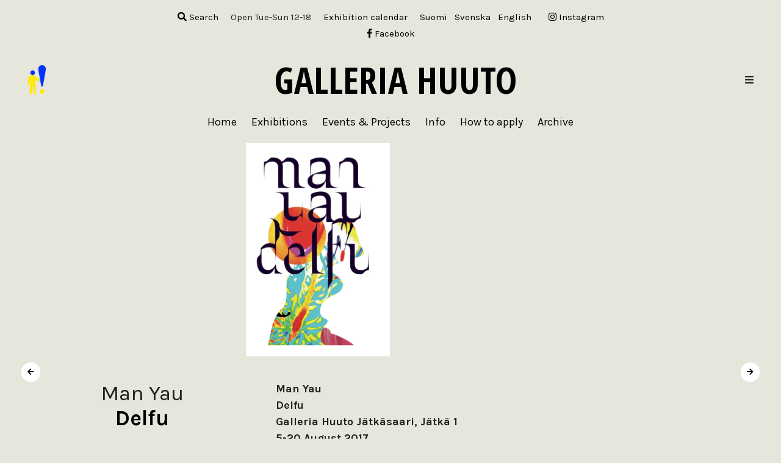

--- FILE ---
content_type: text/html; charset=UTF-8
request_url: https://www.galleriahuuto.fi/delfu/?lang=en
body_size: 13909
content:
<!DOCTYPE html PUBLIC "-//W3C//DTD XHTML 1.0 Transitional//EN" "http://www.w3.org/TR/xhtml1/DTD/xhtml1-transitional.dtd">
<html xmlns="http://www.w3.org/1999/xhtml">

<head profile="http://gmpg.org/xfn/11">

    <meta http-equiv="Content-Type" content="text/html; charset=UTF-8" />

    <title>Galleria Huuto &raquo; Delfu</title>

    <meta name="generator" content="WordPress 6.8.3" />
    <meta name="viewport" content="width=device-width,initial-scale=1" />

	<link href="https://fonts.googleapis.com/css?family=Open+Sans+Condensed:700" rel="stylesheet">
	<link href="https://fonts.googleapis.com/css?family=Karla:400,400i,700,700i" rel="stylesheet">

    <link rel="stylesheet" href="https://maxcdn.bootstrapcdn.com/font-awesome/4.4.0/css/font-awesome.min.css">
	<script src="https://kit.fontawesome.com/e916149fd2.js" crossorigin="anonymous"></script>

    <style type="text/css" media="screen">
        @import url( https://usercontent.one/wp/www.galleriahuuto.fi/wp-content/themes/galleriahuuto2016/style.css );
    </style>
    <link rel="stylesheet" href="../wp-content/plugins/unslider-master/dist/css/unslider.css">
    <link rel="stylesheet" href="../wp-content/plugins/unslider-master/dist/css/unslider-dots.css">

    <link rel="alternate" type="application/rss+xml" title="RSS 2.0" href="https://www.galleriahuuto.fi/feed/?lang=en" />
    <link rel="alternate" type="text/xml" title="RSS .92" href="https://www.galleriahuuto.fi/feed/rss/?lang=en" />
    <link rel="alternate" type="application/atom+xml" title="Atom 0.3" href="https://www.galleriahuuto.fi/feed/atom/?lang=en" />

    <link rel="pingback" href="https://www.galleriahuuto.fi/xmlrpc.php" />
    	<link rel='archives' title='January 2026' href='https://www.galleriahuuto.fi/2026/01/?lang=en' />
	<link rel='archives' title='December 2025' href='https://www.galleriahuuto.fi/2025/12/?lang=en' />
	<link rel='archives' title='November 2025' href='https://www.galleriahuuto.fi/2025/11/?lang=en' />
	<link rel='archives' title='October 2025' href='https://www.galleriahuuto.fi/2025/10/?lang=en' />
	<link rel='archives' title='September 2025' href='https://www.galleriahuuto.fi/2025/09/?lang=en' />
	<link rel='archives' title='August 2025' href='https://www.galleriahuuto.fi/2025/08/?lang=en' />
	<link rel='archives' title='July 2025' href='https://www.galleriahuuto.fi/2025/07/?lang=en' />
	<link rel='archives' title='June 2025' href='https://www.galleriahuuto.fi/2025/06/?lang=en' />
	<link rel='archives' title='May 2025' href='https://www.galleriahuuto.fi/2025/05/?lang=en' />
	<link rel='archives' title='April 2025' href='https://www.galleriahuuto.fi/2025/04/?lang=en' />
	<link rel='archives' title='March 2025' href='https://www.galleriahuuto.fi/2025/03/?lang=en' />
	<link rel='archives' title='February 2025' href='https://www.galleriahuuto.fi/2025/02/?lang=en' />
	<link rel='archives' title='January 2025' href='https://www.galleriahuuto.fi/2025/01/?lang=en' />
	<link rel='archives' title='December 2024' href='https://www.galleriahuuto.fi/2024/12/?lang=en' />
	<link rel='archives' title='November 2024' href='https://www.galleriahuuto.fi/2024/11/?lang=en' />
	<link rel='archives' title='October 2024' href='https://www.galleriahuuto.fi/2024/10/?lang=en' />
	<link rel='archives' title='September 2024' href='https://www.galleriahuuto.fi/2024/09/?lang=en' />
	<link rel='archives' title='August 2024' href='https://www.galleriahuuto.fi/2024/08/?lang=en' />
	<link rel='archives' title='July 2024' href='https://www.galleriahuuto.fi/2024/07/?lang=en' />
	<link rel='archives' title='June 2024' href='https://www.galleriahuuto.fi/2024/06/?lang=en' />
	<link rel='archives' title='May 2024' href='https://www.galleriahuuto.fi/2024/05/?lang=en' />
	<link rel='archives' title='April 2024' href='https://www.galleriahuuto.fi/2024/04/?lang=en' />
	<link rel='archives' title='March 2024' href='https://www.galleriahuuto.fi/2024/03/?lang=en' />
	<link rel='archives' title='February 2024' href='https://www.galleriahuuto.fi/2024/02/?lang=en' />
	<link rel='archives' title='December 2023' href='https://www.galleriahuuto.fi/2023/12/?lang=en' />
	<link rel='archives' title='November 2023' href='https://www.galleriahuuto.fi/2023/11/?lang=en' />
	<link rel='archives' title='October 2023' href='https://www.galleriahuuto.fi/2023/10/?lang=en' />
	<link rel='archives' title='September 2023' href='https://www.galleriahuuto.fi/2023/09/?lang=en' />
	<link rel='archives' title='August 2023' href='https://www.galleriahuuto.fi/2023/08/?lang=en' />
	<link rel='archives' title='July 2023' href='https://www.galleriahuuto.fi/2023/07/?lang=en' />
	<link rel='archives' title='June 2023' href='https://www.galleriahuuto.fi/2023/06/?lang=en' />
	<link rel='archives' title='May 2023' href='https://www.galleriahuuto.fi/2023/05/?lang=en' />
	<link rel='archives' title='April 2023' href='https://www.galleriahuuto.fi/2023/04/?lang=en' />
	<link rel='archives' title='March 2023' href='https://www.galleriahuuto.fi/2023/03/?lang=en' />
	<link rel='archives' title='February 2023' href='https://www.galleriahuuto.fi/2023/02/?lang=en' />
	<link rel='archives' title='January 2023' href='https://www.galleriahuuto.fi/2023/01/?lang=en' />
	<link rel='archives' title='December 2022' href='https://www.galleriahuuto.fi/2022/12/?lang=en' />
	<link rel='archives' title='November 2022' href='https://www.galleriahuuto.fi/2022/11/?lang=en' />
	<link rel='archives' title='October 2022' href='https://www.galleriahuuto.fi/2022/10/?lang=en' />
	<link rel='archives' title='September 2022' href='https://www.galleriahuuto.fi/2022/09/?lang=en' />
	<link rel='archives' title='August 2022' href='https://www.galleriahuuto.fi/2022/08/?lang=en' />
	<link rel='archives' title='July 2022' href='https://www.galleriahuuto.fi/2022/07/?lang=en' />
	<link rel='archives' title='June 2022' href='https://www.galleriahuuto.fi/2022/06/?lang=en' />
	<link rel='archives' title='May 2022' href='https://www.galleriahuuto.fi/2022/05/?lang=en' />
	<link rel='archives' title='April 2022' href='https://www.galleriahuuto.fi/2022/04/?lang=en' />
	<link rel='archives' title='March 2022' href='https://www.galleriahuuto.fi/2022/03/?lang=en' />
	<link rel='archives' title='January 2022' href='https://www.galleriahuuto.fi/2022/01/?lang=en' />
	<link rel='archives' title='December 2021' href='https://www.galleriahuuto.fi/2021/12/?lang=en' />
	<link rel='archives' title='November 2021' href='https://www.galleriahuuto.fi/2021/11/?lang=en' />
	<link rel='archives' title='October 2021' href='https://www.galleriahuuto.fi/2021/10/?lang=en' />
	<link rel='archives' title='September 2021' href='https://www.galleriahuuto.fi/2021/09/?lang=en' />
	<link rel='archives' title='August 2021' href='https://www.galleriahuuto.fi/2021/08/?lang=en' />
	<link rel='archives' title='July 2021' href='https://www.galleriahuuto.fi/2021/07/?lang=en' />
	<link rel='archives' title='June 2021' href='https://www.galleriahuuto.fi/2021/06/?lang=en' />
	<link rel='archives' title='May 2021' href='https://www.galleriahuuto.fi/2021/05/?lang=en' />
	<link rel='archives' title='April 2021' href='https://www.galleriahuuto.fi/2021/04/?lang=en' />
	<link rel='archives' title='March 2021' href='https://www.galleriahuuto.fi/2021/03/?lang=en' />
	<link rel='archives' title='February 2021' href='https://www.galleriahuuto.fi/2021/02/?lang=en' />
	<link rel='archives' title='December 2020' href='https://www.galleriahuuto.fi/2020/12/?lang=en' />
	<link rel='archives' title='November 2020' href='https://www.galleriahuuto.fi/2020/11/?lang=en' />
	<link rel='archives' title='October 2020' href='https://www.galleriahuuto.fi/2020/10/?lang=en' />
	<link rel='archives' title='September 2020' href='https://www.galleriahuuto.fi/2020/09/?lang=en' />
	<link rel='archives' title='August 2020' href='https://www.galleriahuuto.fi/2020/08/?lang=en' />
	<link rel='archives' title='July 2020' href='https://www.galleriahuuto.fi/2020/07/?lang=en' />
	<link rel='archives' title='June 2020' href='https://www.galleriahuuto.fi/2020/06/?lang=en' />
	<link rel='archives' title='May 2020' href='https://www.galleriahuuto.fi/2020/05/?lang=en' />
	<link rel='archives' title='April 2020' href='https://www.galleriahuuto.fi/2020/04/?lang=en' />
	<link rel='archives' title='March 2020' href='https://www.galleriahuuto.fi/2020/03/?lang=en' />
	<link rel='archives' title='February 2020' href='https://www.galleriahuuto.fi/2020/02/?lang=en' />
	<link rel='archives' title='January 2020' href='https://www.galleriahuuto.fi/2020/01/?lang=en' />
	<link rel='archives' title='December 2019' href='https://www.galleriahuuto.fi/2019/12/?lang=en' />
	<link rel='archives' title='November 2019' href='https://www.galleriahuuto.fi/2019/11/?lang=en' />
	<link rel='archives' title='October 2019' href='https://www.galleriahuuto.fi/2019/10/?lang=en' />
	<link rel='archives' title='September 2019' href='https://www.galleriahuuto.fi/2019/09/?lang=en' />
	<link rel='archives' title='August 2019' href='https://www.galleriahuuto.fi/2019/08/?lang=en' />
	<link rel='archives' title='July 2019' href='https://www.galleriahuuto.fi/2019/07/?lang=en' />
	<link rel='archives' title='June 2019' href='https://www.galleriahuuto.fi/2019/06/?lang=en' />
	<link rel='archives' title='May 2019' href='https://www.galleriahuuto.fi/2019/05/?lang=en' />
	<link rel='archives' title='April 2019' href='https://www.galleriahuuto.fi/2019/04/?lang=en' />
	<link rel='archives' title='March 2019' href='https://www.galleriahuuto.fi/2019/03/?lang=en' />
	<link rel='archives' title='February 2019' href='https://www.galleriahuuto.fi/2019/02/?lang=en' />
	<link rel='archives' title='January 2019' href='https://www.galleriahuuto.fi/2019/01/?lang=en' />
	<link rel='archives' title='December 2018' href='https://www.galleriahuuto.fi/2018/12/?lang=en' />
	<link rel='archives' title='November 2018' href='https://www.galleriahuuto.fi/2018/11/?lang=en' />
	<link rel='archives' title='October 2018' href='https://www.galleriahuuto.fi/2018/10/?lang=en' />
	<link rel='archives' title='September 2018' href='https://www.galleriahuuto.fi/2018/09/?lang=en' />
	<link rel='archives' title='August 2018' href='https://www.galleriahuuto.fi/2018/08/?lang=en' />
	<link rel='archives' title='June 2018' href='https://www.galleriahuuto.fi/2018/06/?lang=en' />
	<link rel='archives' title='May 2018' href='https://www.galleriahuuto.fi/2018/05/?lang=en' />
	<link rel='archives' title='April 2018' href='https://www.galleriahuuto.fi/2018/04/?lang=en' />
	<link rel='archives' title='March 2018' href='https://www.galleriahuuto.fi/2018/03/?lang=en' />
	<link rel='archives' title='February 2018' href='https://www.galleriahuuto.fi/2018/02/?lang=en' />
	<link rel='archives' title='January 2018' href='https://www.galleriahuuto.fi/2018/01/?lang=en' />
	<link rel='archives' title='December 2017' href='https://www.galleriahuuto.fi/2017/12/?lang=en' />
	<link rel='archives' title='November 2017' href='https://www.galleriahuuto.fi/2017/11/?lang=en' />
	<link rel='archives' title='October 2017' href='https://www.galleriahuuto.fi/2017/10/?lang=en' />
	<link rel='archives' title='September 2017' href='https://www.galleriahuuto.fi/2017/09/?lang=en' />
	<link rel='archives' title='August 2017' href='https://www.galleriahuuto.fi/2017/08/?lang=en' />
	<link rel='archives' title='July 2017' href='https://www.galleriahuuto.fi/2017/07/?lang=en' />
	<link rel='archives' title='June 2017' href='https://www.galleriahuuto.fi/2017/06/?lang=en' />
	<link rel='archives' title='May 2017' href='https://www.galleriahuuto.fi/2017/05/?lang=en' />
	<link rel='archives' title='April 2017' href='https://www.galleriahuuto.fi/2017/04/?lang=en' />
	<link rel='archives' title='March 2017' href='https://www.galleriahuuto.fi/2017/03/?lang=en' />
	<link rel='archives' title='February 2017' href='https://www.galleriahuuto.fi/2017/02/?lang=en' />
	<link rel='archives' title='January 2017' href='https://www.galleriahuuto.fi/2017/01/?lang=en' />
	<link rel='archives' title='December 2016' href='https://www.galleriahuuto.fi/2016/12/?lang=en' />
	<link rel='archives' title='November 2016' href='https://www.galleriahuuto.fi/2016/11/?lang=en' />
	<link rel='archives' title='October 2016' href='https://www.galleriahuuto.fi/2016/10/?lang=en' />
	<link rel='archives' title='September 2016' href='https://www.galleriahuuto.fi/2016/09/?lang=en' />
	<link rel='archives' title='August 2016' href='https://www.galleriahuuto.fi/2016/08/?lang=en' />
	<link rel='archives' title='July 2016' href='https://www.galleriahuuto.fi/2016/07/?lang=en' />
	<link rel='archives' title='June 2016' href='https://www.galleriahuuto.fi/2016/06/?lang=en' />
	<link rel='archives' title='May 2016' href='https://www.galleriahuuto.fi/2016/05/?lang=en' />
	<link rel='archives' title='April 2016' href='https://www.galleriahuuto.fi/2016/04/?lang=en' />
	<link rel='archives' title='March 2016' href='https://www.galleriahuuto.fi/2016/03/?lang=en' />
	<link rel='archives' title='February 2016' href='https://www.galleriahuuto.fi/2016/02/?lang=en' />
	<link rel='archives' title='January 2016' href='https://www.galleriahuuto.fi/2016/01/?lang=en' />
	<link rel='archives' title='December 2015' href='https://www.galleriahuuto.fi/2015/12/?lang=en' />
	<link rel='archives' title='November 2015' href='https://www.galleriahuuto.fi/2015/11/?lang=en' />
	<link rel='archives' title='October 2015' href='https://www.galleriahuuto.fi/2015/10/?lang=en' />
	<link rel='archives' title='September 2015' href='https://www.galleriahuuto.fi/2015/09/?lang=en' />
	<link rel='archives' title='August 2015' href='https://www.galleriahuuto.fi/2015/08/?lang=en' />
	<link rel='archives' title='July 2015' href='https://www.galleriahuuto.fi/2015/07/?lang=en' />
	<link rel='archives' title='June 2015' href='https://www.galleriahuuto.fi/2015/06/?lang=en' />
	<link rel='archives' title='May 2015' href='https://www.galleriahuuto.fi/2015/05/?lang=en' />
	<link rel='archives' title='April 2015' href='https://www.galleriahuuto.fi/2015/04/?lang=en' />
	<link rel='archives' title='March 2015' href='https://www.galleriahuuto.fi/2015/03/?lang=en' />
	<link rel='archives' title='February 2015' href='https://www.galleriahuuto.fi/2015/02/?lang=en' />
	<link rel='archives' title='January 2015' href='https://www.galleriahuuto.fi/2015/01/?lang=en' />
	<link rel='archives' title='December 2014' href='https://www.galleriahuuto.fi/2014/12/?lang=en' />
	<link rel='archives' title='November 2014' href='https://www.galleriahuuto.fi/2014/11/?lang=en' />
	<link rel='archives' title='October 2014' href='https://www.galleriahuuto.fi/2014/10/?lang=en' />
	<link rel='archives' title='September 2014' href='https://www.galleriahuuto.fi/2014/09/?lang=en' />
	<link rel='archives' title='August 2014' href='https://www.galleriahuuto.fi/2014/08/?lang=en' />
	<link rel='archives' title='July 2014' href='https://www.galleriahuuto.fi/2014/07/?lang=en' />
	<link rel='archives' title='June 2014' href='https://www.galleriahuuto.fi/2014/06/?lang=en' />
	<link rel='archives' title='May 2014' href='https://www.galleriahuuto.fi/2014/05/?lang=en' />
	<link rel='archives' title='April 2014' href='https://www.galleriahuuto.fi/2014/04/?lang=en' />
	<link rel='archives' title='March 2014' href='https://www.galleriahuuto.fi/2014/03/?lang=en' />
	<link rel='archives' title='February 2014' href='https://www.galleriahuuto.fi/2014/02/?lang=en' />
	<link rel='archives' title='January 2014' href='https://www.galleriahuuto.fi/2014/01/?lang=en' />
	<link rel='archives' title='December 2013' href='https://www.galleriahuuto.fi/2013/12/?lang=en' />
	<link rel='archives' title='November 2013' href='https://www.galleriahuuto.fi/2013/11/?lang=en' />
	<link rel='archives' title='October 2013' href='https://www.galleriahuuto.fi/2013/10/?lang=en' />
	<link rel='archives' title='September 2013' href='https://www.galleriahuuto.fi/2013/09/?lang=en' />
	<link rel='archives' title='August 2013' href='https://www.galleriahuuto.fi/2013/08/?lang=en' />
	<link rel='archives' title='July 2013' href='https://www.galleriahuuto.fi/2013/07/?lang=en' />
	<link rel='archives' title='June 2013' href='https://www.galleriahuuto.fi/2013/06/?lang=en' />
	<link rel='archives' title='May 2013' href='https://www.galleriahuuto.fi/2013/05/?lang=en' />
	<link rel='archives' title='April 2013' href='https://www.galleriahuuto.fi/2013/04/?lang=en' />
	<link rel='archives' title='March 2013' href='https://www.galleriahuuto.fi/2013/03/?lang=en' />
	<link rel='archives' title='February 2013' href='https://www.galleriahuuto.fi/2013/02/?lang=en' />
	<link rel='archives' title='January 2013' href='https://www.galleriahuuto.fi/2013/01/?lang=en' />
	<link rel='archives' title='December 2012' href='https://www.galleriahuuto.fi/2012/12/?lang=en' />
	<link rel='archives' title='November 2012' href='https://www.galleriahuuto.fi/2012/11/?lang=en' />
	<link rel='archives' title='October 2012' href='https://www.galleriahuuto.fi/2012/10/?lang=en' />
	<link rel='archives' title='September 2012' href='https://www.galleriahuuto.fi/2012/09/?lang=en' />
	<link rel='archives' title='August 2012' href='https://www.galleriahuuto.fi/2012/08/?lang=en' />
	<link rel='archives' title='July 2012' href='https://www.galleriahuuto.fi/2012/07/?lang=en' />
	<link rel='archives' title='June 2012' href='https://www.galleriahuuto.fi/2012/06/?lang=en' />
	<link rel='archives' title='May 2012' href='https://www.galleriahuuto.fi/2012/05/?lang=en' />
	<link rel='archives' title='April 2012' href='https://www.galleriahuuto.fi/2012/04/?lang=en' />
	<link rel='archives' title='March 2012' href='https://www.galleriahuuto.fi/2012/03/?lang=en' />
	<link rel='archives' title='February 2012' href='https://www.galleriahuuto.fi/2012/02/?lang=en' />
	<link rel='archives' title='January 2012' href='https://www.galleriahuuto.fi/2012/01/?lang=en' />
	<link rel='archives' title='December 2011' href='https://www.galleriahuuto.fi/2011/12/?lang=en' />
	<link rel='archives' title='November 2011' href='https://www.galleriahuuto.fi/2011/11/?lang=en' />
	<link rel='archives' title='October 2011' href='https://www.galleriahuuto.fi/2011/10/?lang=en' />
	<link rel='archives' title='September 2011' href='https://www.galleriahuuto.fi/2011/09/?lang=en' />
	<link rel='archives' title='August 2011' href='https://www.galleriahuuto.fi/2011/08/?lang=en' />
	<link rel='archives' title='July 2011' href='https://www.galleriahuuto.fi/2011/07/?lang=en' />
	<link rel='archives' title='June 2011' href='https://www.galleriahuuto.fi/2011/06/?lang=en' />
	<link rel='archives' title='May 2011' href='https://www.galleriahuuto.fi/2011/05/?lang=en' />
	<link rel='archives' title='April 2011' href='https://www.galleriahuuto.fi/2011/04/?lang=en' />
	<link rel='archives' title='March 2011' href='https://www.galleriahuuto.fi/2011/03/?lang=en' />
	<link rel='archives' title='February 2011' href='https://www.galleriahuuto.fi/2011/02/?lang=en' />
	<link rel='archives' title='January 2011' href='https://www.galleriahuuto.fi/2011/01/?lang=en' />
	<link rel='archives' title='December 2010' href='https://www.galleriahuuto.fi/2010/12/?lang=en' />
	<link rel='archives' title='November 2010' href='https://www.galleriahuuto.fi/2010/11/?lang=en' />
	<link rel='archives' title='October 2010' href='https://www.galleriahuuto.fi/2010/10/?lang=en' />
	<link rel='archives' title='September 2010' href='https://www.galleriahuuto.fi/2010/09/?lang=en' />
	<link rel='archives' title='August 2010' href='https://www.galleriahuuto.fi/2010/08/?lang=en' />
	<link rel='archives' title='July 2010' href='https://www.galleriahuuto.fi/2010/07/?lang=en' />
	<link rel='archives' title='June 2010' href='https://www.galleriahuuto.fi/2010/06/?lang=en' />
	<link rel='archives' title='May 2010' href='https://www.galleriahuuto.fi/2010/05/?lang=en' />
	<link rel='archives' title='April 2010' href='https://www.galleriahuuto.fi/2010/04/?lang=en' />
	<link rel='archives' title='March 2010' href='https://www.galleriahuuto.fi/2010/03/?lang=en' />
	<link rel='archives' title='February 2010' href='https://www.galleriahuuto.fi/2010/02/?lang=en' />
	<link rel='archives' title='January 2010' href='https://www.galleriahuuto.fi/2010/01/?lang=en' />
	<link rel='archives' title='December 2009' href='https://www.galleriahuuto.fi/2009/12/?lang=en' />
	<link rel='archives' title='November 2009' href='https://www.galleriahuuto.fi/2009/11/?lang=en' />
	<link rel='archives' title='October 2009' href='https://www.galleriahuuto.fi/2009/10/?lang=en' />
	<link rel='archives' title='September 2009' href='https://www.galleriahuuto.fi/2009/09/?lang=en' />
	<link rel='archives' title='August 2009' href='https://www.galleriahuuto.fi/2009/08/?lang=en' />
	<link rel='archives' title='July 2009' href='https://www.galleriahuuto.fi/2009/07/?lang=en' />
	<link rel='archives' title='June 2009' href='https://www.galleriahuuto.fi/2009/06/?lang=en' />
	<link rel='archives' title='May 2009' href='https://www.galleriahuuto.fi/2009/05/?lang=en' />
	<link rel='archives' title='April 2009' href='https://www.galleriahuuto.fi/2009/04/?lang=en' />
	<link rel='archives' title='March 2009' href='https://www.galleriahuuto.fi/2009/03/?lang=en' />
	<link rel='archives' title='February 2009' href='https://www.galleriahuuto.fi/2009/02/?lang=en' />
	<link rel='archives' title='January 2009' href='https://www.galleriahuuto.fi/2009/01/?lang=en' />
	<link rel='archives' title='December 2008' href='https://www.galleriahuuto.fi/2008/12/?lang=en' />
	<link rel='archives' title='November 2008' href='https://www.galleriahuuto.fi/2008/11/?lang=en' />
	<link rel='archives' title='October 2008' href='https://www.galleriahuuto.fi/2008/10/?lang=en' />
	<link rel='archives' title='September 2008' href='https://www.galleriahuuto.fi/2008/09/?lang=en' />
	<link rel='archives' title='August 2008' href='https://www.galleriahuuto.fi/2008/08/?lang=en' />
	<link rel='archives' title='July 2008' href='https://www.galleriahuuto.fi/2008/07/?lang=en' />
	<link rel='archives' title='June 2008' href='https://www.galleriahuuto.fi/2008/06/?lang=en' />
	<link rel='archives' title='May 2008' href='https://www.galleriahuuto.fi/2008/05/?lang=en' />
	<link rel='archives' title='April 2008' href='https://www.galleriahuuto.fi/2008/04/?lang=en' />
	<link rel='archives' title='March 2008' href='https://www.galleriahuuto.fi/2008/03/?lang=en' />
	<link rel='archives' title='February 2008' href='https://www.galleriahuuto.fi/2008/02/?lang=en' />
	<link rel='archives' title='January 2008' href='https://www.galleriahuuto.fi/2008/01/?lang=en' />
	<link rel='archives' title='December 2007' href='https://www.galleriahuuto.fi/2007/12/?lang=en' />
	<link rel='archives' title='November 2007' href='https://www.galleriahuuto.fi/2007/11/?lang=en' />
	<link rel='archives' title='October 2007' href='https://www.galleriahuuto.fi/2007/10/?lang=en' />
	<link rel='archives' title='September 2007' href='https://www.galleriahuuto.fi/2007/09/?lang=en' />
	<link rel='archives' title='August 2007' href='https://www.galleriahuuto.fi/2007/08/?lang=en' />
	<link rel='archives' title='July 2007' href='https://www.galleriahuuto.fi/2007/07/?lang=en' />
	<link rel='archives' title='June 2007' href='https://www.galleriahuuto.fi/2007/06/?lang=en' />
	<link rel='archives' title='May 2007' href='https://www.galleriahuuto.fi/2007/05/?lang=en' />
	<link rel='archives' title='April 2007' href='https://www.galleriahuuto.fi/2007/04/?lang=en' />
	<link rel='archives' title='March 2007' href='https://www.galleriahuuto.fi/2007/03/?lang=en' />
	<link rel='archives' title='February 2007' href='https://www.galleriahuuto.fi/2007/02/?lang=en' />
	<link rel='archives' title='January 2007' href='https://www.galleriahuuto.fi/2007/01/?lang=en' />
	<link rel='archives' title='December 2006' href='https://www.galleriahuuto.fi/2006/12/?lang=en' />
	<link rel='archives' title='November 2006' href='https://www.galleriahuuto.fi/2006/11/?lang=en' />
	<link rel='archives' title='October 2006' href='https://www.galleriahuuto.fi/2006/10/?lang=en' />
	<link rel='archives' title='September 2006' href='https://www.galleriahuuto.fi/2006/09/?lang=en' />
	<link rel='archives' title='August 2006' href='https://www.galleriahuuto.fi/2006/08/?lang=en' />
	<link rel='archives' title='July 2006' href='https://www.galleriahuuto.fi/2006/07/?lang=en' />
	<link rel='archives' title='June 2006' href='https://www.galleriahuuto.fi/2006/06/?lang=en' />
	<link rel='archives' title='May 2006' href='https://www.galleriahuuto.fi/2006/05/?lang=en' />
	<link rel='archives' title='April 2006' href='https://www.galleriahuuto.fi/2006/04/?lang=en' />
	<link rel='archives' title='March 2006' href='https://www.galleriahuuto.fi/2006/03/?lang=en' />
	<link rel='archives' title='February 2006' href='https://www.galleriahuuto.fi/2006/02/?lang=en' />
	<link rel='archives' title='January 2006' href='https://www.galleriahuuto.fi/2006/01/?lang=en' />
	<link rel='archives' title='December 2005' href='https://www.galleriahuuto.fi/2005/12/?lang=en' />
	<link rel='archives' title='November 2005' href='https://www.galleriahuuto.fi/2005/11/?lang=en' />
	<link rel='archives' title='October 2005' href='https://www.galleriahuuto.fi/2005/10/?lang=en' />
	<link rel='archives' title='September 2005' href='https://www.galleriahuuto.fi/2005/09/?lang=en' />
	<link rel='archives' title='August 2005' href='https://www.galleriahuuto.fi/2005/08/?lang=en' />
	<link rel='archives' title='July 2005' href='https://www.galleriahuuto.fi/2005/07/?lang=en' />
	<link rel='archives' title='June 2005' href='https://www.galleriahuuto.fi/2005/06/?lang=en' />
	<link rel='archives' title='May 2005' href='https://www.galleriahuuto.fi/2005/05/?lang=en' />
	<link rel='archives' title='April 2005' href='https://www.galleriahuuto.fi/2005/04/?lang=en' />
	<link rel='archives' title='March 2005' href='https://www.galleriahuuto.fi/2005/03/?lang=en' />
	<link rel='archives' title='February 2005' href='https://www.galleriahuuto.fi/2005/02/?lang=en' />
	<link rel='archives' title='January 2005' href='https://www.galleriahuuto.fi/2005/01/?lang=en' />
	<link rel='archives' title='December 2004' href='https://www.galleriahuuto.fi/2004/12/?lang=en' />
	<link rel='archives' title='November 2004' href='https://www.galleriahuuto.fi/2004/11/?lang=en' />
	<link rel='archives' title='October 2004' href='https://www.galleriahuuto.fi/2004/10/?lang=en' />
	<link rel='archives' title='September 2004' href='https://www.galleriahuuto.fi/2004/09/?lang=en' />
	<link rel='archives' title='August 2004' href='https://www.galleriahuuto.fi/2004/08/?lang=en' />
	<link rel='archives' title='July 2004' href='https://www.galleriahuuto.fi/2004/07/?lang=en' />
	<link rel='archives' title='June 2004' href='https://www.galleriahuuto.fi/2004/06/?lang=en' />
	<link rel='archives' title='May 2004' href='https://www.galleriahuuto.fi/2004/05/?lang=en' />
	<link rel='archives' title='April 2004' href='https://www.galleriahuuto.fi/2004/04/?lang=en' />
	<link rel='archives' title='March 2004' href='https://www.galleriahuuto.fi/2004/03/?lang=en' />
	<link rel='archives' title='February 2004' href='https://www.galleriahuuto.fi/2004/02/?lang=en' />
	<link rel='archives' title='January 2004' href='https://www.galleriahuuto.fi/2004/01/?lang=en' />
	<link rel='archives' title='December 2003' href='https://www.galleriahuuto.fi/2003/12/?lang=en' />
	<link rel='archives' title='November 2003' href='https://www.galleriahuuto.fi/2003/11/?lang=en' />
	<link rel='archives' title='October 2003' href='https://www.galleriahuuto.fi/2003/10/?lang=en' />
	<link rel='archives' title='September 2003' href='https://www.galleriahuuto.fi/2003/09/?lang=en' />
	<link rel='archives' title='August 2003' href='https://www.galleriahuuto.fi/2003/08/?lang=en' />
	<link rel='archives' title='July 2003' href='https://www.galleriahuuto.fi/2003/07/?lang=en' />
	<link rel='archives' title='June 2003' href='https://www.galleriahuuto.fi/2003/06/?lang=en' />
	<link rel='archives' title='May 2003' href='https://www.galleriahuuto.fi/2003/05/?lang=en' />
	<link rel='archives' title='April 2003' href='https://www.galleriahuuto.fi/2003/04/?lang=en' />
	<link rel='archives' title='March 2003' href='https://www.galleriahuuto.fi/2003/03/?lang=en' />
	<link rel='archives' title='February 2003' href='https://www.galleriahuuto.fi/2003/02/?lang=en' />
	<link rel='archives' title='January 2003' href='https://www.galleriahuuto.fi/2003/01/?lang=en' />
	<link rel='archives' title='December 2002' href='https://www.galleriahuuto.fi/2002/12/?lang=en' />
	<link rel='archives' title='November 2002' href='https://www.galleriahuuto.fi/2002/11/?lang=en' />

    <meta name='robots' content='max-image-preview:large' />
	<style>img:is([sizes="auto" i], [sizes^="auto," i]) { contain-intrinsic-size: 3000px 1500px }</style>
	<link rel="alternate" hreflang="fi" href="https://www.galleriahuuto.fi/delfu/" />
<link rel="alternate" hreflang="sv" href="https://www.galleriahuuto.fi/delfu/?lang=sv" />
<link rel="alternate" hreflang="en" href="https://www.galleriahuuto.fi/delfu/?lang=en" />
<link rel="alternate" hreflang="x-default" href="https://www.galleriahuuto.fi/delfu/" />
<script type="text/javascript">
/* <![CDATA[ */
window._wpemojiSettings = {"baseUrl":"https:\/\/s.w.org\/images\/core\/emoji\/16.0.1\/72x72\/","ext":".png","svgUrl":"https:\/\/s.w.org\/images\/core\/emoji\/16.0.1\/svg\/","svgExt":".svg","source":{"concatemoji":"https:\/\/www.galleriahuuto.fi\/wp-includes\/js\/wp-emoji-release.min.js?ver=67a011ec182c9aac8e0b9d1ab9ef33c6"}};
/*! This file is auto-generated */
!function(s,n){var o,i,e;function c(e){try{var t={supportTests:e,timestamp:(new Date).valueOf()};sessionStorage.setItem(o,JSON.stringify(t))}catch(e){}}function p(e,t,n){e.clearRect(0,0,e.canvas.width,e.canvas.height),e.fillText(t,0,0);var t=new Uint32Array(e.getImageData(0,0,e.canvas.width,e.canvas.height).data),a=(e.clearRect(0,0,e.canvas.width,e.canvas.height),e.fillText(n,0,0),new Uint32Array(e.getImageData(0,0,e.canvas.width,e.canvas.height).data));return t.every(function(e,t){return e===a[t]})}function u(e,t){e.clearRect(0,0,e.canvas.width,e.canvas.height),e.fillText(t,0,0);for(var n=e.getImageData(16,16,1,1),a=0;a<n.data.length;a++)if(0!==n.data[a])return!1;return!0}function f(e,t,n,a){switch(t){case"flag":return n(e,"\ud83c\udff3\ufe0f\u200d\u26a7\ufe0f","\ud83c\udff3\ufe0f\u200b\u26a7\ufe0f")?!1:!n(e,"\ud83c\udde8\ud83c\uddf6","\ud83c\udde8\u200b\ud83c\uddf6")&&!n(e,"\ud83c\udff4\udb40\udc67\udb40\udc62\udb40\udc65\udb40\udc6e\udb40\udc67\udb40\udc7f","\ud83c\udff4\u200b\udb40\udc67\u200b\udb40\udc62\u200b\udb40\udc65\u200b\udb40\udc6e\u200b\udb40\udc67\u200b\udb40\udc7f");case"emoji":return!a(e,"\ud83e\udedf")}return!1}function g(e,t,n,a){var r="undefined"!=typeof WorkerGlobalScope&&self instanceof WorkerGlobalScope?new OffscreenCanvas(300,150):s.createElement("canvas"),o=r.getContext("2d",{willReadFrequently:!0}),i=(o.textBaseline="top",o.font="600 32px Arial",{});return e.forEach(function(e){i[e]=t(o,e,n,a)}),i}function t(e){var t=s.createElement("script");t.src=e,t.defer=!0,s.head.appendChild(t)}"undefined"!=typeof Promise&&(o="wpEmojiSettingsSupports",i=["flag","emoji"],n.supports={everything:!0,everythingExceptFlag:!0},e=new Promise(function(e){s.addEventListener("DOMContentLoaded",e,{once:!0})}),new Promise(function(t){var n=function(){try{var e=JSON.parse(sessionStorage.getItem(o));if("object"==typeof e&&"number"==typeof e.timestamp&&(new Date).valueOf()<e.timestamp+604800&&"object"==typeof e.supportTests)return e.supportTests}catch(e){}return null}();if(!n){if("undefined"!=typeof Worker&&"undefined"!=typeof OffscreenCanvas&&"undefined"!=typeof URL&&URL.createObjectURL&&"undefined"!=typeof Blob)try{var e="postMessage("+g.toString()+"("+[JSON.stringify(i),f.toString(),p.toString(),u.toString()].join(",")+"));",a=new Blob([e],{type:"text/javascript"}),r=new Worker(URL.createObjectURL(a),{name:"wpTestEmojiSupports"});return void(r.onmessage=function(e){c(n=e.data),r.terminate(),t(n)})}catch(e){}c(n=g(i,f,p,u))}t(n)}).then(function(e){for(var t in e)n.supports[t]=e[t],n.supports.everything=n.supports.everything&&n.supports[t],"flag"!==t&&(n.supports.everythingExceptFlag=n.supports.everythingExceptFlag&&n.supports[t]);n.supports.everythingExceptFlag=n.supports.everythingExceptFlag&&!n.supports.flag,n.DOMReady=!1,n.readyCallback=function(){n.DOMReady=!0}}).then(function(){return e}).then(function(){var e;n.supports.everything||(n.readyCallback(),(e=n.source||{}).concatemoji?t(e.concatemoji):e.wpemoji&&e.twemoji&&(t(e.twemoji),t(e.wpemoji)))}))}((window,document),window._wpemojiSettings);
/* ]]> */
</script>
<style id='wp-emoji-styles-inline-css' type='text/css'>

	img.wp-smiley, img.emoji {
		display: inline !important;
		border: none !important;
		box-shadow: none !important;
		height: 1em !important;
		width: 1em !important;
		margin: 0 0.07em !important;
		vertical-align: -0.1em !important;
		background: none !important;
		padding: 0 !important;
	}
</style>
<link rel='stylesheet' id='wp-block-library-css' href='https://www.galleriahuuto.fi/wp-includes/css/dist/block-library/style.min.css?ver=67a011ec182c9aac8e0b9d1ab9ef33c6' type='text/css' media='all' />
<style id='classic-theme-styles-inline-css' type='text/css'>
/*! This file is auto-generated */
.wp-block-button__link{color:#fff;background-color:#32373c;border-radius:9999px;box-shadow:none;text-decoration:none;padding:calc(.667em + 2px) calc(1.333em + 2px);font-size:1.125em}.wp-block-file__button{background:#32373c;color:#fff;text-decoration:none}
</style>
<style id='global-styles-inline-css' type='text/css'>
:root{--wp--preset--aspect-ratio--square: 1;--wp--preset--aspect-ratio--4-3: 4/3;--wp--preset--aspect-ratio--3-4: 3/4;--wp--preset--aspect-ratio--3-2: 3/2;--wp--preset--aspect-ratio--2-3: 2/3;--wp--preset--aspect-ratio--16-9: 16/9;--wp--preset--aspect-ratio--9-16: 9/16;--wp--preset--color--black: #000000;--wp--preset--color--cyan-bluish-gray: #abb8c3;--wp--preset--color--white: #ffffff;--wp--preset--color--pale-pink: #f78da7;--wp--preset--color--vivid-red: #cf2e2e;--wp--preset--color--luminous-vivid-orange: #ff6900;--wp--preset--color--luminous-vivid-amber: #fcb900;--wp--preset--color--light-green-cyan: #7bdcb5;--wp--preset--color--vivid-green-cyan: #00d084;--wp--preset--color--pale-cyan-blue: #8ed1fc;--wp--preset--color--vivid-cyan-blue: #0693e3;--wp--preset--color--vivid-purple: #9b51e0;--wp--preset--gradient--vivid-cyan-blue-to-vivid-purple: linear-gradient(135deg,rgba(6,147,227,1) 0%,rgb(155,81,224) 100%);--wp--preset--gradient--light-green-cyan-to-vivid-green-cyan: linear-gradient(135deg,rgb(122,220,180) 0%,rgb(0,208,130) 100%);--wp--preset--gradient--luminous-vivid-amber-to-luminous-vivid-orange: linear-gradient(135deg,rgba(252,185,0,1) 0%,rgba(255,105,0,1) 100%);--wp--preset--gradient--luminous-vivid-orange-to-vivid-red: linear-gradient(135deg,rgba(255,105,0,1) 0%,rgb(207,46,46) 100%);--wp--preset--gradient--very-light-gray-to-cyan-bluish-gray: linear-gradient(135deg,rgb(238,238,238) 0%,rgb(169,184,195) 100%);--wp--preset--gradient--cool-to-warm-spectrum: linear-gradient(135deg,rgb(74,234,220) 0%,rgb(151,120,209) 20%,rgb(207,42,186) 40%,rgb(238,44,130) 60%,rgb(251,105,98) 80%,rgb(254,248,76) 100%);--wp--preset--gradient--blush-light-purple: linear-gradient(135deg,rgb(255,206,236) 0%,rgb(152,150,240) 100%);--wp--preset--gradient--blush-bordeaux: linear-gradient(135deg,rgb(254,205,165) 0%,rgb(254,45,45) 50%,rgb(107,0,62) 100%);--wp--preset--gradient--luminous-dusk: linear-gradient(135deg,rgb(255,203,112) 0%,rgb(199,81,192) 50%,rgb(65,88,208) 100%);--wp--preset--gradient--pale-ocean: linear-gradient(135deg,rgb(255,245,203) 0%,rgb(182,227,212) 50%,rgb(51,167,181) 100%);--wp--preset--gradient--electric-grass: linear-gradient(135deg,rgb(202,248,128) 0%,rgb(113,206,126) 100%);--wp--preset--gradient--midnight: linear-gradient(135deg,rgb(2,3,129) 0%,rgb(40,116,252) 100%);--wp--preset--font-size--small: 13px;--wp--preset--font-size--medium: 20px;--wp--preset--font-size--large: 36px;--wp--preset--font-size--x-large: 42px;--wp--preset--spacing--20: 0.44rem;--wp--preset--spacing--30: 0.67rem;--wp--preset--spacing--40: 1rem;--wp--preset--spacing--50: 1.5rem;--wp--preset--spacing--60: 2.25rem;--wp--preset--spacing--70: 3.38rem;--wp--preset--spacing--80: 5.06rem;--wp--preset--shadow--natural: 6px 6px 9px rgba(0, 0, 0, 0.2);--wp--preset--shadow--deep: 12px 12px 50px rgba(0, 0, 0, 0.4);--wp--preset--shadow--sharp: 6px 6px 0px rgba(0, 0, 0, 0.2);--wp--preset--shadow--outlined: 6px 6px 0px -3px rgba(255, 255, 255, 1), 6px 6px rgba(0, 0, 0, 1);--wp--preset--shadow--crisp: 6px 6px 0px rgba(0, 0, 0, 1);}:where(.is-layout-flex){gap: 0.5em;}:where(.is-layout-grid){gap: 0.5em;}body .is-layout-flex{display: flex;}.is-layout-flex{flex-wrap: wrap;align-items: center;}.is-layout-flex > :is(*, div){margin: 0;}body .is-layout-grid{display: grid;}.is-layout-grid > :is(*, div){margin: 0;}:where(.wp-block-columns.is-layout-flex){gap: 2em;}:where(.wp-block-columns.is-layout-grid){gap: 2em;}:where(.wp-block-post-template.is-layout-flex){gap: 1.25em;}:where(.wp-block-post-template.is-layout-grid){gap: 1.25em;}.has-black-color{color: var(--wp--preset--color--black) !important;}.has-cyan-bluish-gray-color{color: var(--wp--preset--color--cyan-bluish-gray) !important;}.has-white-color{color: var(--wp--preset--color--white) !important;}.has-pale-pink-color{color: var(--wp--preset--color--pale-pink) !important;}.has-vivid-red-color{color: var(--wp--preset--color--vivid-red) !important;}.has-luminous-vivid-orange-color{color: var(--wp--preset--color--luminous-vivid-orange) !important;}.has-luminous-vivid-amber-color{color: var(--wp--preset--color--luminous-vivid-amber) !important;}.has-light-green-cyan-color{color: var(--wp--preset--color--light-green-cyan) !important;}.has-vivid-green-cyan-color{color: var(--wp--preset--color--vivid-green-cyan) !important;}.has-pale-cyan-blue-color{color: var(--wp--preset--color--pale-cyan-blue) !important;}.has-vivid-cyan-blue-color{color: var(--wp--preset--color--vivid-cyan-blue) !important;}.has-vivid-purple-color{color: var(--wp--preset--color--vivid-purple) !important;}.has-black-background-color{background-color: var(--wp--preset--color--black) !important;}.has-cyan-bluish-gray-background-color{background-color: var(--wp--preset--color--cyan-bluish-gray) !important;}.has-white-background-color{background-color: var(--wp--preset--color--white) !important;}.has-pale-pink-background-color{background-color: var(--wp--preset--color--pale-pink) !important;}.has-vivid-red-background-color{background-color: var(--wp--preset--color--vivid-red) !important;}.has-luminous-vivid-orange-background-color{background-color: var(--wp--preset--color--luminous-vivid-orange) !important;}.has-luminous-vivid-amber-background-color{background-color: var(--wp--preset--color--luminous-vivid-amber) !important;}.has-light-green-cyan-background-color{background-color: var(--wp--preset--color--light-green-cyan) !important;}.has-vivid-green-cyan-background-color{background-color: var(--wp--preset--color--vivid-green-cyan) !important;}.has-pale-cyan-blue-background-color{background-color: var(--wp--preset--color--pale-cyan-blue) !important;}.has-vivid-cyan-blue-background-color{background-color: var(--wp--preset--color--vivid-cyan-blue) !important;}.has-vivid-purple-background-color{background-color: var(--wp--preset--color--vivid-purple) !important;}.has-black-border-color{border-color: var(--wp--preset--color--black) !important;}.has-cyan-bluish-gray-border-color{border-color: var(--wp--preset--color--cyan-bluish-gray) !important;}.has-white-border-color{border-color: var(--wp--preset--color--white) !important;}.has-pale-pink-border-color{border-color: var(--wp--preset--color--pale-pink) !important;}.has-vivid-red-border-color{border-color: var(--wp--preset--color--vivid-red) !important;}.has-luminous-vivid-orange-border-color{border-color: var(--wp--preset--color--luminous-vivid-orange) !important;}.has-luminous-vivid-amber-border-color{border-color: var(--wp--preset--color--luminous-vivid-amber) !important;}.has-light-green-cyan-border-color{border-color: var(--wp--preset--color--light-green-cyan) !important;}.has-vivid-green-cyan-border-color{border-color: var(--wp--preset--color--vivid-green-cyan) !important;}.has-pale-cyan-blue-border-color{border-color: var(--wp--preset--color--pale-cyan-blue) !important;}.has-vivid-cyan-blue-border-color{border-color: var(--wp--preset--color--vivid-cyan-blue) !important;}.has-vivid-purple-border-color{border-color: var(--wp--preset--color--vivid-purple) !important;}.has-vivid-cyan-blue-to-vivid-purple-gradient-background{background: var(--wp--preset--gradient--vivid-cyan-blue-to-vivid-purple) !important;}.has-light-green-cyan-to-vivid-green-cyan-gradient-background{background: var(--wp--preset--gradient--light-green-cyan-to-vivid-green-cyan) !important;}.has-luminous-vivid-amber-to-luminous-vivid-orange-gradient-background{background: var(--wp--preset--gradient--luminous-vivid-amber-to-luminous-vivid-orange) !important;}.has-luminous-vivid-orange-to-vivid-red-gradient-background{background: var(--wp--preset--gradient--luminous-vivid-orange-to-vivid-red) !important;}.has-very-light-gray-to-cyan-bluish-gray-gradient-background{background: var(--wp--preset--gradient--very-light-gray-to-cyan-bluish-gray) !important;}.has-cool-to-warm-spectrum-gradient-background{background: var(--wp--preset--gradient--cool-to-warm-spectrum) !important;}.has-blush-light-purple-gradient-background{background: var(--wp--preset--gradient--blush-light-purple) !important;}.has-blush-bordeaux-gradient-background{background: var(--wp--preset--gradient--blush-bordeaux) !important;}.has-luminous-dusk-gradient-background{background: var(--wp--preset--gradient--luminous-dusk) !important;}.has-pale-ocean-gradient-background{background: var(--wp--preset--gradient--pale-ocean) !important;}.has-electric-grass-gradient-background{background: var(--wp--preset--gradient--electric-grass) !important;}.has-midnight-gradient-background{background: var(--wp--preset--gradient--midnight) !important;}.has-small-font-size{font-size: var(--wp--preset--font-size--small) !important;}.has-medium-font-size{font-size: var(--wp--preset--font-size--medium) !important;}.has-large-font-size{font-size: var(--wp--preset--font-size--large) !important;}.has-x-large-font-size{font-size: var(--wp--preset--font-size--x-large) !important;}
:where(.wp-block-post-template.is-layout-flex){gap: 1.25em;}:where(.wp-block-post-template.is-layout-grid){gap: 1.25em;}
:where(.wp-block-columns.is-layout-flex){gap: 2em;}:where(.wp-block-columns.is-layout-grid){gap: 2em;}
:root :where(.wp-block-pullquote){font-size: 1.5em;line-height: 1.6;}
</style>
<link rel='stylesheet' id='responsive-lightbox-swipebox-css' href='https://usercontent.one/wp/www.galleriahuuto.fi/wp-content/plugins/responsive-lightbox/assets/swipebox/swipebox.min.css?ver=1.5.2' type='text/css' media='all' />
<link rel='stylesheet' id='wpml-menu-item-0-css' href='https://usercontent.one/wp/www.galleriahuuto.fi/wp-content/plugins/sitepress-multilingual-cms/templates/language-switchers/menu-item/style.min.css?ver=1' type='text/css' media='all' />
<link rel='stylesheet' id='cmplz-general-css' href='https://usercontent.one/wp/www.galleriahuuto.fi/wp-content/plugins/complianz-gdpr/assets/css/cookieblocker.min.css?ver=1762943474' type='text/css' media='all' />
<script type="text/javascript" async src="https://usercontent.one/wp/www.galleriahuuto.fi/wp-content/plugins/burst-statistics/helpers/timeme/timeme.min.js?ver=1762943502" id="burst-timeme-js"></script>
<script type="text/javascript" id="burst-js-extra">
/* <![CDATA[ */
var burst = {"tracking":{"isInitialHit":true,"lastUpdateTimestamp":0,"beacon_url":"https:\/\/www.galleriahuuto.fi\/wp-content\/plugins\/burst-statistics\/endpoint.php","ajaxUrl":"https:\/\/www.galleriahuuto.fi\/wp-admin\/admin-ajax.php"},"options":{"cookieless":0,"pageUrl":"https:\/\/www.galleriahuuto.fi\/delfu\/?lang=en","beacon_enabled":1,"do_not_track":0,"enable_turbo_mode":0,"track_url_change":0,"cookie_retention_days":30,"debug":0},"goals":{"completed":[],"scriptUrl":"https:\/\/www.galleriahuuto.fi\/wp-content\/plugins\/burst-statistics\/assets\/js\/build\/burst-goals.js?v=1762943502","active":[]},"cache":{"uid":null,"fingerprint":null,"isUserAgent":null,"isDoNotTrack":null,"useCookies":null}};
/* ]]> */
</script>
<script type="text/javascript" async src="https://usercontent.one/wp/www.galleriahuuto.fi/wp-content/plugins/burst-statistics/assets/js/build/burst.min.js?ver=1762943502" id="burst-js"></script>
<script type="text/javascript" src="https://www.galleriahuuto.fi/wp-includes/js/jquery/jquery.min.js?ver=3.7.1" id="jquery-core-js"></script>
<script type="text/javascript" src="https://www.galleriahuuto.fi/wp-includes/js/jquery/jquery-migrate.min.js?ver=3.4.1" id="jquery-migrate-js"></script>
<script type="text/javascript" src="https://usercontent.one/wp/www.galleriahuuto.fi/wp-content/plugins/responsive-lightbox/assets/dompurify/purify.min.js?ver=3.3.1" id="dompurify-js"></script>
<script type="text/javascript" id="responsive-lightbox-sanitizer-js-before">
/* <![CDATA[ */
window.RLG = window.RLG || {}; window.RLG.sanitizeAllowedHosts = ["youtube.com","www.youtube.com","youtu.be","vimeo.com","player.vimeo.com"];
/* ]]> */
</script>
<script type="text/javascript" src="https://usercontent.one/wp/www.galleriahuuto.fi/wp-content/plugins/responsive-lightbox/js/sanitizer.js?ver=2.6.1" id="responsive-lightbox-sanitizer-js"></script>
<script type="text/javascript" src="https://usercontent.one/wp/www.galleriahuuto.fi/wp-content/plugins/responsive-lightbox/assets/swipebox/jquery.swipebox.min.js?ver=1.5.2" id="responsive-lightbox-swipebox-js"></script>
<script type="text/javascript" src="https://www.galleriahuuto.fi/wp-includes/js/underscore.min.js?ver=1.13.7" id="underscore-js"></script>
<script type="text/javascript" src="https://usercontent.one/wp/www.galleriahuuto.fi/wp-content/plugins/responsive-lightbox/assets/infinitescroll/infinite-scroll.pkgd.min.js?ver=4.0.1" id="responsive-lightbox-infinite-scroll-js"></script>
<script type="text/javascript" id="responsive-lightbox-js-before">
/* <![CDATA[ */
var rlArgs = {"script":"swipebox","selector":"lightbox","customEvents":"","activeGalleries":true,"animation":true,"hideCloseButtonOnMobile":false,"removeBarsOnMobile":false,"hideBars":true,"hideBarsDelay":5000,"videoMaxWidth":1080,"useSVG":true,"loopAtEnd":false,"woocommerce_gallery":false,"ajaxurl":"https:\/\/www.galleriahuuto.fi\/wp-admin\/admin-ajax.php","nonce":"32c43290ba","preview":false,"postId":26689,"scriptExtension":false};
/* ]]> */
</script>
<script type="text/javascript" src="https://usercontent.one/wp/www.galleriahuuto.fi/wp-content/plugins/responsive-lightbox/js/front.js?ver=2.6.1" id="responsive-lightbox-js"></script>
<link rel="https://api.w.org/" href="https://www.galleriahuuto.fi/wp-json/" /><link rel="alternate" title="JSON" type="application/json" href="https://www.galleriahuuto.fi/wp-json/wp/v2/posts/26689" /><link rel="EditURI" type="application/rsd+xml" title="RSD" href="https://www.galleriahuuto.fi/xmlrpc.php?rsd" />
<link rel="canonical" href="https://www.galleriahuuto.fi/delfu/?lang=en" />
<link rel="alternate" title="oEmbed (JSON)" type="application/json+oembed" href="https://www.galleriahuuto.fi/wp-json/oembed/1.0/embed?url=https%3A%2F%2Fwww.galleriahuuto.fi%2Fdelfu%2F%3Flang%3Den" />
<link rel="alternate" title="oEmbed (XML)" type="text/xml+oembed" href="https://www.galleriahuuto.fi/wp-json/oembed/1.0/embed?url=https%3A%2F%2Fwww.galleriahuuto.fi%2Fdelfu%2F%3Flang%3Den&#038;format=xml" />
<meta name="generator" content="WPML ver:4.8.6 stt:1,18,50;" />
<style>[class*=" icon-oc-"],[class^=icon-oc-]{speak:none;font-style:normal;font-weight:400;font-variant:normal;text-transform:none;line-height:1;-webkit-font-smoothing:antialiased;-moz-osx-font-smoothing:grayscale}.icon-oc-one-com-white-32px-fill:before{content:"901"}.icon-oc-one-com:before{content:"900"}#one-com-icon,.toplevel_page_onecom-wp .wp-menu-image{speak:none;display:flex;align-items:center;justify-content:center;text-transform:none;line-height:1;-webkit-font-smoothing:antialiased;-moz-osx-font-smoothing:grayscale}.onecom-wp-admin-bar-item>a,.toplevel_page_onecom-wp>.wp-menu-name{font-size:16px;font-weight:400;line-height:1}.toplevel_page_onecom-wp>.wp-menu-name img{width:69px;height:9px;}.wp-submenu-wrap.wp-submenu>.wp-submenu-head>img{width:88px;height:auto}.onecom-wp-admin-bar-item>a img{height:7px!important}.onecom-wp-admin-bar-item>a img,.toplevel_page_onecom-wp>.wp-menu-name img{opacity:.8}.onecom-wp-admin-bar-item.hover>a img,.toplevel_page_onecom-wp.wp-has-current-submenu>.wp-menu-name img,li.opensub>a.toplevel_page_onecom-wp>.wp-menu-name img{opacity:1}#one-com-icon:before,.onecom-wp-admin-bar-item>a:before,.toplevel_page_onecom-wp>.wp-menu-image:before{content:'';position:static!important;background-color:rgba(240,245,250,.4);border-radius:102px;width:18px;height:18px;padding:0!important}.onecom-wp-admin-bar-item>a:before{width:14px;height:14px}.onecom-wp-admin-bar-item.hover>a:before,.toplevel_page_onecom-wp.opensub>a>.wp-menu-image:before,.toplevel_page_onecom-wp.wp-has-current-submenu>.wp-menu-image:before{background-color:#76b82a}.onecom-wp-admin-bar-item>a{display:inline-flex!important;align-items:center;justify-content:center}#one-com-logo-wrapper{font-size:4em}#one-com-icon{vertical-align:middle}.imagify-welcome{display:none !important;}</style><link rel="icon" href="https://usercontent.one/wp/www.galleriahuuto.fi/wp-content/uploads/cropped-huuto_logo-32x32.png" sizes="32x32" />
<link rel="icon" href="https://usercontent.one/wp/www.galleriahuuto.fi/wp-content/uploads/cropped-huuto_logo-192x192.png" sizes="192x192" />
<link rel="apple-touch-icon" href="https://usercontent.one/wp/www.galleriahuuto.fi/wp-content/uploads/cropped-huuto_logo-180x180.png" />
<meta name="msapplication-TileImage" content="https://usercontent.one/wp/www.galleriahuuto.fi/wp-content/uploads/cropped-huuto_logo-270x270.png" />
</head>
<body data-rsssl=1 data-burst_id="26689" data-burst_type="post">
<div class="row full-width">
    <div id="toggle-bg" class="toggle-menu">
        <div class="row toggle-search">
            <div class="column small-10 small-offset-1 search-container">
                <form method="get" id="searchform" action="https://www.galleriahuuto.fi/?lang=en">
    <i class="fa fa-search"></i>
    <input type="text" class="field search-input" name="s" id="s" autocomplete="off" novalidate/>
    <!--<input type="submit" class="submit" name="submit" id="searchsubmit" value="Search" />-->
<input type='hidden' name='lang' value='en' /></form>
            </div>
        </div>
        <div class="row toggle-menu-search">
            <ul class="menu search">
                <li>
                	<div class="menu-language-en-container"><ul id="menu-language-en" class="menu"><li id="menu-item-wpml-ls-947-fi" class="menu-item wpml-ls-slot-947 wpml-ls-item wpml-ls-item-fi wpml-ls-menu-item wpml-ls-first-item menu-item-type-wpml_ls_menu_item menu-item-object-wpml_ls_menu_item menu-item-wpml-ls-947-fi"><a href="https://www.galleriahuuto.fi/delfu/" title="Switch to Suomi" aria-label="Switch to Suomi" role="menuitem"><span class="wpml-ls-native" lang="fi">Suomi</span></a></li>
<li id="menu-item-wpml-ls-947-sv" class="menu-item wpml-ls-slot-947 wpml-ls-item wpml-ls-item-sv wpml-ls-menu-item menu-item-type-wpml_ls_menu_item menu-item-object-wpml_ls_menu_item menu-item-wpml-ls-947-sv"><a href="https://www.galleriahuuto.fi/delfu/?lang=sv" title="Switch to Svenska" aria-label="Switch to Svenska" role="menuitem"><span class="wpml-ls-native" lang="sv">Svenska</span></a></li>
<li id="menu-item-wpml-ls-947-en" class="menu-item wpml-ls-slot-947 wpml-ls-item wpml-ls-item-en wpml-ls-current-language wpml-ls-menu-item wpml-ls-last-item menu-item-type-wpml_ls_menu_item menu-item-object-wpml_ls_menu_item menu-item-wpml-ls-947-en"><a href="https://www.galleriahuuto.fi/delfu/?lang=en" role="menuitem"><span class="wpml-ls-native" lang="en">English</span></a></li>
</ul></div>                </li><br>
                <li class="open-search">
                    <a href="#">
                        <i class="fas fa-search"></i>
                        Search                    </a>
                </li>
                <li>
                    <a href="https://www.instagram.com/galleriahuuto/" target="_blank">
                        <i class="fab fa-instagram"></i> Instagram
                    </a>
                </li>
                <li>
                    <a href="https://www.facebook.com/galleriahuuto/" target="_blank">
                        <i class="fab fa-facebook-f"></i> Facebook
                    </a>
                </li><br><br>
                <li>
                	<a href="#">Open Tue-Sun 12-18</a>
                </li>
                <li>
                <a href="https://www.galleriahuuto.fi/exhibition-calendar/?lang=en">Exhibition calendar</a>                </li>
            </ul>
        </div>
        <div class="row toggle-menu-title">
            <div class="menu"><ul><li class="page_item page-item-23950 page_item_has_children"><a href="https://www.galleriahuuto.fi/exhibitions/?lang=en">Exhibitions</a><ul class='children'><li class="page_item page-item-23971"><a href="https://www.galleriahuuto.fi/exhibitions/upcoming/?lang=en">Upcoming</a></li><li class="page_item page-item-23968"><a href="https://www.galleriahuuto.fi/exhibitions/all/?lang=en">All</a></li><li class="page_item page-item-39016"><a href="https://www.galleriahuuto.fi/exhibitions/huuto-i/?lang=en">Huuto I</a></li><li class="page_item page-item-39020"><a href="https://www.galleriahuuto.fi/exhibitions/huuto-ii/?lang=en">Huuto II</a></li><li class="page_item page-item-39024"><a href="https://www.galleriahuuto.fi/exhibitions/huuto-iii/?lang=en">Huuto III</a></li><li class="page_item page-item-39028"><a href="https://www.galleriahuuto.fi/exhibitions/huuto-iv/?lang=en">Huuto IV</a></li></ul></li><li class="page_item page-item-23944"><a href="https://www.galleriahuuto.fi/events-projects/?lang=en">Events &#038; Projects</a></li><li class="page_item page-item-39012 page_item_has_children"><a href="https://www.galleriahuuto.fi/info/?lang=en">Info</a><ul class='children'><li class="page_item page-item-23941"><a href="https://www.galleriahuuto.fi/info/about-huuto/?lang=en">Contact information</a></li><li class="page_item page-item-57776 page_item_has_children"><a href="https://www.galleriahuuto.fi/info/exhibition-spaces/?lang=en">Exhibition spaces</a></li><li class="page_item page-item-57395 page_item_has_children"><a href="https://www.galleriahuuto.fi/info/yleisotyo/?lang=en">Yleisötyö</a></li><li class="page_item page-item-23947"><a href="https://www.galleriahuuto.fi/info/member-artists/?lang=en">Member artists</a></li><li class="page_item page-item-57707"><a href="https://www.galleriahuuto.fi/info/about-huuto-2/?lang=en">About Huuto</a></li><li class="page_item page-item-23977 page_item_has_children"><a href="https://www.galleriahuuto.fi/info/archive/?lang=en">Archive</a></li></ul></li><li class="page_item page-item-23938"><a href="https://www.galleriahuuto.fi/how-to-apply/?lang=en">How to apply</a></li></ul></div>        </div>
    </div>
</div>
<div class="row header-container">
    <div class="container column small-12">
        <header>
            <div class="menu-container row show-for-large-up">
                <div class="column large-8 large-offset-2 language-container">
                    <ul class="menu search">
                        <li class="open-search">
                            <a href="#">
                                <i class="fas fa-search"></i>
                               Search                            </a>
                        </li>
	                    <li>
	                    	 Open Tue-Sun 12-18	                    </li>
		                <li>
	                    <a href="https://www.galleriahuuto.fi/exhibition-calendar/?lang=en">Exhibition calendar</a>		                </li>
	                    <li>
	                    	<div class="menu-language-en-container"><ul id="menu-language-en-1" class="menu"><li class="menu-item wpml-ls-slot-947 wpml-ls-item wpml-ls-item-fi wpml-ls-menu-item wpml-ls-first-item menu-item-type-wpml_ls_menu_item menu-item-object-wpml_ls_menu_item menu-item-wpml-ls-947-fi"><a href="https://www.galleriahuuto.fi/delfu/" title="Switch to Suomi" aria-label="Switch to Suomi" role="menuitem"><span class="wpml-ls-native" lang="fi">Suomi</span></a></li>
<li class="menu-item wpml-ls-slot-947 wpml-ls-item wpml-ls-item-sv wpml-ls-menu-item menu-item-type-wpml_ls_menu_item menu-item-object-wpml_ls_menu_item menu-item-wpml-ls-947-sv"><a href="https://www.galleriahuuto.fi/delfu/?lang=sv" title="Switch to Svenska" aria-label="Switch to Svenska" role="menuitem"><span class="wpml-ls-native" lang="sv">Svenska</span></a></li>
<li class="menu-item wpml-ls-slot-947 wpml-ls-item wpml-ls-item-en wpml-ls-current-language wpml-ls-menu-item wpml-ls-last-item menu-item-type-wpml_ls_menu_item menu-item-object-wpml_ls_menu_item menu-item-wpml-ls-947-en"><a href="https://www.galleriahuuto.fi/delfu/?lang=en" role="menuitem"><span class="wpml-ls-native" lang="en">English</span></a></li>
</ul></div>	                    </li>
                        <li>
                            <a href="https://www.instagram.com/galleriahuuto/" target="_blank">
                                <i class="fab fa-instagram"></i> Instagram
                            </a>
                        </li>
                        <li>
							<a href="https://www.facebook.com/galleriahuuto/" target="_blank">
								<i class="fab fa-facebook-f"></i> Facebook
                    		</a>
						</li>
                    </ul>
                </div>
            </div>
            <div class="banner-container row">
                <div class="banner column small-12">
                    <div class="row">
                        <div class="flex-container">
                            <img src="https://usercontent.one/wp/www.galleriahuuto.fi/wp-content/themes/galleriahuuto2016/assets/images/huuto_logo.png" alt="" class="logo show-for-large-up"/>
                            <h1 class="name">
                                <!---->
                                <a href="https://www.galleriahuuto.fi/?lang=en">Galleria Huuto</a>
                            </h1>
                            <span class="menu-icon layer-top">
                                <i class="fas fa-bars"></i>
                                <i class="fas fa-close"></i>
                            </span>
                        </div>
                    </div>
                    <div class="row">
	                    <div class="column large-8 large-offset-2 main-menu_ show-for-large-up">
		                    
							<div id="cssmenu" class="menu-main-navigation-en-container"><ul id="menu-main-navigation-en" class="menu"><li id="menu-item-39108" class="menu-item menu-item-type-post_type menu-item-object-page menu-item-home"><a href="https://www.galleriahuuto.fi/?lang=en"><span>Home</span></a></li>
<li id="menu-item-39109" class="menu-item menu-item-type-post_type menu-item-object-page menu-item-has-children has-sub"><a href="https://www.galleriahuuto.fi/exhibitions/?lang=en"><span>Exhibitions</span></a>
<ul>
	<li id="menu-item-39110" class="menu-item menu-item-type-post_type menu-item-object-page"><a href="https://www.galleriahuuto.fi/exhibitions/upcoming/?lang=en"><span>Upcoming</span></a></li>
	<li id="menu-item-39111" class="menu-item menu-item-type-post_type menu-item-object-page"><a href="https://www.galleriahuuto.fi/exhibitions/all/?lang=en"><span>All</span></a></li>
	<li id="menu-item-39112" class="menu-item menu-item-type-post_type menu-item-object-page"><a href="https://www.galleriahuuto.fi/exhibitions/huuto-i/?lang=en"><span>Huuto I</span></a></li>
	<li id="menu-item-39113" class="menu-item menu-item-type-post_type menu-item-object-page"><a href="https://www.galleriahuuto.fi/exhibitions/huuto-ii/?lang=en"><span>Huuto II</span></a></li>
	<li id="menu-item-39114" class="menu-item menu-item-type-post_type menu-item-object-page"><a href="https://www.galleriahuuto.fi/exhibitions/huuto-iii/?lang=en"><span>Huuto III</span></a></li>
	<li id="menu-item-39115" class="menu-item menu-item-type-post_type menu-item-object-page"><a href="https://www.galleriahuuto.fi/exhibitions/huuto-iv/?lang=en"><span>Huuto IV</span></a></li>
</ul>
</li>
<li id="menu-item-39116" class="menu-item menu-item-type-post_type menu-item-object-page"><a href="https://www.galleriahuuto.fi/events-projects/?lang=en"><span>Events &#038; Projects</span></a></li>
<li id="menu-item-39117" class="menu-item menu-item-type-post_type menu-item-object-page menu-item-has-children has-sub"><a href="https://www.galleriahuuto.fi/info/?lang=en"><span>Info</span></a>
<ul>
	<li id="menu-item-39118" class="menu-item menu-item-type-post_type menu-item-object-page"><a href="https://www.galleriahuuto.fi/info/about-huuto/?lang=en"><span>Contact information</span></a></li>
	<li id="menu-item-39119" class="menu-item menu-item-type-post_type menu-item-object-page"><a href="https://www.galleriahuuto.fi/info/member-artists/?lang=en"><span>Member artists</span></a></li>
</ul>
</li>
<li id="menu-item-39048" class="menu-item menu-item-type-post_type menu-item-object-page"><a href="https://www.galleriahuuto.fi/how-to-apply/?lang=en"><span>How to apply</span></a></li>
<li id="menu-item-39049" class="menu-item menu-item-type-post_type menu-item-object-page menu-item-has-children has-sub"><a href="https://www.galleriahuuto.fi/info/archive/?lang=en"><span>Archive</span></a>
<ul>
	<li id="menu-item-39050" class="menu-item menu-item-type-post_type menu-item-object-page"><a href="https://www.galleriahuuto.fi/info/archive/jatka-1/?lang=en"><span>Jätkä 1</span></a></li>
	<li id="menu-item-39051" class="menu-item menu-item-type-post_type menu-item-object-page"><a href="https://www.galleriahuuto.fi/info/archive/jatka-2/?lang=en"><span>Jätkä 2</span></a></li>
	<li id="menu-item-39052" class="menu-item menu-item-type-post_type menu-item-object-page"><a href="https://www.galleriahuuto.fi/info/archive/pikkujatka/?lang=en"><span>Pikkujätkä</span></a></li>
	<li id="menu-item-39053" class="menu-item menu-item-type-post_type menu-item-object-page"><a href="https://www.galleriahuuto.fi/info/archive/uusi-jatka/?lang=en"><span>Uusi Jätkä</span></a></li>
	<li id="menu-item-39054" class="menu-item menu-item-type-post_type menu-item-object-page"><a href="https://www.galleriahuuto.fi/info/archive/uudenmaankatu/?lang=en"><span>Uudenmaankatu</span></a></li>
	<li id="menu-item-39055" class="menu-item menu-item-type-post_type menu-item-object-page"><a href="https://www.galleriahuuto.fi/info/archive/viiskulma/?lang=en"><span>Viiskulma</span></a></li>
</ul>
</li>
</ul></div>		                   <!--<div class="menu"><ul><li class="page_item page-item-23953"><a href="https://www.galleriahuuto.fi/?lang=en">Home</a></li><li class="page_item page-item-23950 page_item_has_children"><a href="https://www.galleriahuuto.fi/exhibitions/?lang=en">Exhibitions</a></li><li class="page_item page-item-23944"><a href="https://www.galleriahuuto.fi/events-projects/?lang=en">Events &#038; Projects</a></li><li class="page_item page-item-39012 page_item_has_children"><a href="https://www.galleriahuuto.fi/info/?lang=en">Info</a></li><li class="page_item page-item-23938"><a href="https://www.galleriahuuto.fi/how-to-apply/?lang=en">How to apply</a></li></ul></div>-->
		                </div>
                    </div>
                </div>
            </div>
            
        </header>
    </div>
</div>    <div class="row page">
        <div class="container">
            <div class="column small-12">
                <section class="type-1">
                    <div class="column small-12">
                        <!--<div class='row'><div class='column small-12 image image-frame'><img width="479" height="710" src="https://usercontent.one/wp/www.galleriahuuto.fi/wp-content/uploads/manyau_nettisivukuva.jpg" class="attachment-full size-full wp-post-image" alt="" decoding="async" fetchpriority="high" srcset="https://usercontent.one/wp/www.galleriahuuto.fi/wp-content/uploads/manyau_nettisivukuva.jpg 479w, https://usercontent.one/wp/www.galleriahuuto.fi/wp-content/uploads/manyau_nettisivukuva-202x300.jpg 202w" sizes="(max-width: 479px) 100vw, 479px" /></div><div class='column small-12 image-caption'>Man Yau: Delfu </div></div>-->
                        <div class="my-slider image image-frame">
							<ul>
								<li><img src="https://usercontent.one/wp/www.galleriahuuto.fi/wp-content/uploads/manyau_nettisivukuva.jpg" alt="Man Yau: Delfu" /></li><!--end slide--><li><img src="https://usercontent.one/wp/www.galleriahuuto.fi/wp-content/uploads/ManYauDelfu-ExhibLores-02.jpg" alt="Man Yau: Moony - Puu, spray-maali, akryyli - 85 cm x 45 cm x 20 cm - 2017 (Kuva: Emma Sarpaniemi)" /></li><!--end slide--><li><img src="https://usercontent.one/wp/www.galleriahuuto.fi/wp-content/uploads/ManYauDelfu-ExhibLores-03.jpg" alt="Man Yau: Sun - Puu, spray-maali, akryyli, teräs - 85 cm x 90 cm x 6 cm - 2017 (Kuva: Emma Sarpaniemi)" /></li><!--end slide--><li><img src="https://usercontent.one/wp/www.galleriahuuto.fi/wp-content/uploads/ManYauDelfu-ExhibLores-04.jpg" alt="Man Yau: Sun (yksityiskohta) (Kuva: Emma Sarpaniemi)" /></li><!--end slide--><li><img src="https://usercontent.one/wp/www.galleriahuuto.fi/wp-content/uploads/ManYauDelfu-ExhibLores-05.jpg" alt="Man Yau: Air - Värjätty betoni, puu, spray-maali, marmori, teräs - 90 cm x 55 cm x 21 cm - 2017 (Kuva: Emma Sarpaniemi)" /></li><!--end slide--><li><img src="https://usercontent.one/wp/www.galleriahuuto.fi/wp-content/uploads/ManYauDelfu-ExhibLores-07.jpg" alt="Man Yau: Air - Värjätty betoni, puu, spray-maali, marmori, teräs - 90 cm x 55 cm x 21 cm - 2017 (Kuva: Emma Sarpaniemi)" /></li><!--end slide--><li><img src="https://usercontent.one/wp/www.galleriahuuto.fi/wp-content/uploads/ManYauDelfu-ExhibLores-08.jpg" alt="Man Yau: Delfu - Puu, spray-maali, lakka - 125 cm x 40 cm x 35 cm - 2017 (Kuva: Emma Sarpaniemi)" /></li><!--end slide--><li><img src="https://usercontent.one/wp/www.galleriahuuto.fi/wp-content/uploads/ManYauDelfu-ExhibLores-10.jpg" alt="Man Yau: Delfu (yksityiskohta) (Kuva: Emma Sarpaniemi)" /></li><!--end slide--><li><img src="https://usercontent.one/wp/www.galleriahuuto.fi/wp-content/uploads/ManYauDelfu-ExhibLores-11.jpg" alt="Man Yau: Delfu (yksityiskohta) (Kuva: Emma Sarpaniemi)" /></li><!--end slide--><li><img src="https://usercontent.one/wp/www.galleriahuuto.fi/wp-content/uploads/ManYauDelfu-ExhibLores-14.jpg" alt="Man Yau: Delfu (gallerianäkymä) (Kuva: Emma Sarpaniemi)" /></li><!--end slide--><li><img src="https://usercontent.one/wp/www.galleriahuuto.fi/wp-content/uploads/ManYauDelfu-ExhibLores-17.jpg" alt="Man Yau: Sea (kuuden veistoksen installaatio) - Paperisavi, lasitus, teräs, paracord - 340 cm x 270 cm x 85 cm - 2017 (Kuva: Emma Sarpaniemi)" /></li><!--end slide--><li><img src="https://usercontent.one/wp/www.galleriahuuto.fi/wp-content/uploads/ManYauDelfu-ExhibLores-28.jpg" alt="Man Yau: Delfu (gallerianäkymä) (Kuva: Emma Sarpaniemi)" /></li><!--end slide--><li><img src="https://usercontent.one/wp/www.galleriahuuto.fi/wp-content/uploads/ManYauDelfu-ExhibLores-29.jpg" alt="Man Yau: Delfu (gallerianäkymä) (Kuva: Emma Sarpaniemi)" /></li><!--end slide--><li><img src="https://usercontent.one/wp/www.galleriahuuto.fi/wp-content/uploads/ManYauDelfu-ExhibLores-31.jpg" alt="ManMan Yau: Delfu (gallerianäkymä) (Kuva: Emma Sarpaniemi)YauDelfu-ExhibLores-31" /></li><!--end slide--><li><img src="https://usercontent.one/wp/www.galleriahuuto.fi/wp-content/uploads/ManYauDelfu-ExhibLores-23.jpg" alt="Man Yau: Sea (yksityiskohta) (Kuva: Emma Sarpaniemi)" /></li><!--end slide--><li><img src="https://usercontent.one/wp/www.galleriahuuto.fi/wp-content/uploads/ManYauDelfu-ExhibitLores-30.jpg" alt="Man Yau: Delfu (gallerianäkymä) (Kuva: Emma Sarpaniemi)" /></li><!--end slide-->							</ul>
						</div><!--end flexslider-->
                        <div class="row content-container" id="post-26689">
                            <div class="column small-12 medium-4 medium-offset-0">
                                <span class="heading">
									<h4>Man Yau<br /> </h4>
                                    <h2><a href="https://www.galleriahuuto.fi/delfu/?lang=en">Delfu</a></h2>
                                </span>
                                <span class="time"> 
                                						<span class="where">						
												
												<i class="fa fa-map-marker"></i> Jätkä 1						</span>
                                <span class="when">
                                    <i class="fa fa-calendar-o"></i> 5.8.-20.8.2017                                                                    </span>
                            </span>
                            </div>
                            <div class="column small-12 medium-8">
                                <span class="description">
                                    <p><strong>Man Yau<br />
Delfu<br />
Galleria Huuto Jätkäsaari, Jätkä 1<br />
5-20 August 2017</strong></p>
<p><strong>On becoming Delfu</strong></p>
<p>Sisyphus was, as a punishment, forced to roll a huge boulder up a hill. After reaching the top, the boulder rolled down into the plain. His work continued day after day, endlessly, always starting all over again.</p>
<p>The process that has led to Delfu sounds like Sisyphus’ task. At first there was wood, a chain saw and an angle grinder. Both the material and the tools were new to the artist. Focused work produced shapes. The shapes produced a familiar figure that had to be recreated. Working produced an idea: an attempt to achieve a perfect sculpture in which the human touch is no longer visible.</p>
<p>At that moment when the boulder rolls down the hill, Sisyphus has to be aware of the impossibility and absurdity of his task – and still continue. He has to conquer the boulder. The creator of a perfect sculpture has the same fate. In order to create Delfu, one has to become Delfu.</p>
<p>A perfect sculpture does not show the hours worked, the versions created, the learning of the nature of the material, the experiments that have been rejected – the fallen boulders. Being sharp-eyed can be torturous, but only continuing one’s work will make one’s victory complete. Every time Sisyphus follows his boulder down into the plain, he becomes more powerful than the boulder.</p>
<p>This moment can be found in Man Yau’s diary entries: <em>​“The last phase that happens as a result of a few months of work is the most special – the smoothest but perhaps also the most dangerous. It is the moment when I solely focus on the actual piece of wood and the tools become an extension of my arms. I no longer pay attention to the physical movement, I just intently follow the work as it takes shape. In my head I am always a step ahead in terms of shape, I know where to remove more. I don’t usually have clear memories of the process during this phase, only feelings.”</em></p>
<p>When the work process is at its smoothest, one has to make choices as to what feels good. One has to keep cherishing the memory that is the dearest to oneself.</p>
<p>When everyday activities have intrinsic value, one can be happy in front of their task.</p>
<p>At the gallery, Delfu’s world seems to have gotten an end for the first time. The wooden figure has grown around itself into a complexity of materials, shapes and colors. The wood, ceramics, acrylic and their joints are combined, through their surfaces, into natural elements, into a whole world. Around Delfu, <em>​“each atom of that stone, each mineral flake of that night-filled mountain, in itself forms a world”</em>​  ​– looking like its creator.</p>
<p><em>Man Yau (b. 1991) lives and works in Helsinki. She earned her Bachelor of Arts degree in 2013 from the degree program in ceramic and glass design at the Aalto University School of Arts, Design and Architecture.</em></p>
<p>The exhibition has been supported by Konstsamfundet and the Arts Promotion Centre Finland, the opening is sponsored by Brewdog and Vallilan Panimo.</p>
<p>Text: Lauri Alaviitala</p>
<p>Further information:<br />
Man Yau<br />
+358 45 203 1530<br />
man(at)manyau.fi<br />
<strong>www.manyau.fi</strong></p>
<p>* ​Albert Camus: Le Mythe de Sisyphe, 1942</p>

		<style type="text/css">
			#gallery-1 {
				margin: auto;
			}
			#gallery-1 .gallery-item {
				float: left;
				margin-top: 10px;
				text-align: center;
				width: 33%;
			}
			#gallery-1 img {
				border: 2px solid #cfcfcf;
			}
			#gallery-1 .gallery-caption {
				margin-left: 0;
			}
			/* see gallery_shortcode() in wp-includes/media.php */
		</style>
		<div id='gallery-1' class='gallery galleryid-26689 gallery-columns-3 gallery-size-thumbnail'><dl class='gallery-item'>
			<dt class='gallery-icon portrait'>
				<a href='https://usercontent.one/wp/www.galleriahuuto.fi/wp-content/uploads/manyau_nettisivukuva.jpg' title="Man Yau: Delfu" data-rl_title="Man Yau: Delfu" class="rl-gallery-link" data-rl_caption="" data-rel="lightbox-gallery-1"><img decoding="async" width="150" height="150" src="https://usercontent.one/wp/www.galleriahuuto.fi/wp-content/uploads/manyau_nettisivukuva-150x150.jpg" class="attachment-thumbnail size-thumbnail" alt="" /></a>
			</dt></dl><dl class='gallery-item'>
			<dt class='gallery-icon portrait'>
				<a href='https://usercontent.one/wp/www.galleriahuuto.fi/wp-content/uploads/ManYauDelfu-ExhibLores-02.jpg' title="Man Yau: Moony &#8211; Puu, spray-maali, akryyli &#8211; 85 cm x 45 cm x 20 cm &#8211; 2017 (Kuva: Emma Sarpaniemi)" data-rl_title="Man Yau: Moony &#8211; Puu, spray-maali, akryyli &#8211; 85 cm x 45 cm x 20 cm &#8211; 2017 (Kuva: Emma Sarpaniemi)" class="rl-gallery-link" data-rl_caption="" data-rel="lightbox-gallery-1"><img decoding="async" width="150" height="150" src="https://usercontent.one/wp/www.galleriahuuto.fi/wp-content/uploads/ManYauDelfu-ExhibLores-02-150x150.jpg" class="attachment-thumbnail size-thumbnail" alt="" /></a>
			</dt></dl><dl class='gallery-item'>
			<dt class='gallery-icon portrait'>
				<a href='https://usercontent.one/wp/www.galleriahuuto.fi/wp-content/uploads/ManYauDelfu-ExhibLores-03.jpg' title="Man Yau: Sun &#8211; Puu, spray-maali, akryyli, teräs &#8211; 85 cm x 90 cm x 6 cm &#8211; 2017 (Kuva: Emma Sarpaniemi)" data-rl_title="Man Yau: Sun &#8211; Puu, spray-maali, akryyli, teräs &#8211; 85 cm x 90 cm x 6 cm &#8211; 2017 (Kuva: Emma Sarpaniemi)" class="rl-gallery-link" data-rl_caption="" data-rel="lightbox-gallery-1"><img loading="lazy" decoding="async" width="150" height="150" src="https://usercontent.one/wp/www.galleriahuuto.fi/wp-content/uploads/ManYauDelfu-ExhibLores-03-150x150.jpg" class="attachment-thumbnail size-thumbnail" alt="" /></a>
			</dt></dl><br style="clear: both" /><dl class='gallery-item'>
			<dt class='gallery-icon portrait'>
				<a href='https://usercontent.one/wp/www.galleriahuuto.fi/wp-content/uploads/ManYauDelfu-ExhibLores-04.jpg' title="Man Yau: Sun (yksityiskohta) (Kuva: Emma Sarpaniemi)" data-rl_title="Man Yau: Sun (yksityiskohta) (Kuva: Emma Sarpaniemi)" class="rl-gallery-link" data-rl_caption="" data-rel="lightbox-gallery-1"><img loading="lazy" decoding="async" width="150" height="150" src="https://usercontent.one/wp/www.galleriahuuto.fi/wp-content/uploads/ManYauDelfu-ExhibLores-04-150x150.jpg" class="attachment-thumbnail size-thumbnail" alt="" /></a>
			</dt></dl><dl class='gallery-item'>
			<dt class='gallery-icon portrait'>
				<a href='https://usercontent.one/wp/www.galleriahuuto.fi/wp-content/uploads/ManYauDelfu-ExhibLores-05.jpg' title="Man Yau: Air &#8211; Värjätty betoni, puu, spray-maali, marmori, teräs &#8211; 90 cm x 55 cm x 21 cm &#8211; 2017 (Kuva: Emma Sarpaniemi)" data-rl_title="Man Yau: Air &#8211; Värjätty betoni, puu, spray-maali, marmori, teräs &#8211; 90 cm x 55 cm x 21 cm &#8211; 2017 (Kuva: Emma Sarpaniemi)" class="rl-gallery-link" data-rl_caption="" data-rel="lightbox-gallery-1"><img loading="lazy" decoding="async" width="150" height="150" src="https://usercontent.one/wp/www.galleriahuuto.fi/wp-content/uploads/ManYauDelfu-ExhibLores-05-150x150.jpg" class="attachment-thumbnail size-thumbnail" alt="" /></a>
			</dt></dl><dl class='gallery-item'>
			<dt class='gallery-icon landscape'>
				<a href='https://usercontent.one/wp/www.galleriahuuto.fi/wp-content/uploads/ManYauDelfu-ExhibLores-07.jpg' title="Man Yau: Air &#8211; Värjätty betoni, puu, spray-maali, marmori, teräs &#8211; 90 cm x 55 cm x 21 cm &#8211; 2017 (Kuva: Emma Sarpaniemi)" data-rl_title="Man Yau: Air &#8211; Värjätty betoni, puu, spray-maali, marmori, teräs &#8211; 90 cm x 55 cm x 21 cm &#8211; 2017 (Kuva: Emma Sarpaniemi)" class="rl-gallery-link" data-rl_caption="" data-rel="lightbox-gallery-1"><img loading="lazy" decoding="async" width="150" height="150" src="https://usercontent.one/wp/www.galleriahuuto.fi/wp-content/uploads/ManYauDelfu-ExhibLores-07-150x150.jpg" class="attachment-thumbnail size-thumbnail" alt="" /></a>
			</dt></dl><br style="clear: both" /><dl class='gallery-item'>
			<dt class='gallery-icon landscape'>
				<a href='https://usercontent.one/wp/www.galleriahuuto.fi/wp-content/uploads/ManYauDelfu-ExhibLores-08.jpg' title="Man Yau: Delfu &#8211; Puu, spray-maali, lakka &#8211; 125 cm x 40 cm x 35 cm &#8211; 2017 (Kuva: Emma Sarpaniemi)" data-rl_title="Man Yau: Delfu &#8211; Puu, spray-maali, lakka &#8211; 125 cm x 40 cm x 35 cm &#8211; 2017 (Kuva: Emma Sarpaniemi)" class="rl-gallery-link" data-rl_caption="" data-rel="lightbox-gallery-1"><img loading="lazy" decoding="async" width="150" height="150" src="https://usercontent.one/wp/www.galleriahuuto.fi/wp-content/uploads/ManYauDelfu-ExhibLores-08-150x150.jpg" class="attachment-thumbnail size-thumbnail" alt="" /></a>
			</dt></dl><dl class='gallery-item'>
			<dt class='gallery-icon portrait'>
				<a href='https://usercontent.one/wp/www.galleriahuuto.fi/wp-content/uploads/ManYauDelfu-ExhibLores-10.jpg' title="Man Yau: Delfu (yksityiskohta) (Kuva: Emma Sarpaniemi)" data-rl_title="Man Yau: Delfu (yksityiskohta) (Kuva: Emma Sarpaniemi)" class="rl-gallery-link" data-rl_caption="" data-rel="lightbox-gallery-1"><img loading="lazy" decoding="async" width="150" height="150" src="https://usercontent.one/wp/www.galleriahuuto.fi/wp-content/uploads/ManYauDelfu-ExhibLores-10-150x150.jpg" class="attachment-thumbnail size-thumbnail" alt="" /></a>
			</dt></dl><dl class='gallery-item'>
			<dt class='gallery-icon portrait'>
				<a href='https://usercontent.one/wp/www.galleriahuuto.fi/wp-content/uploads/ManYauDelfu-ExhibLores-11.jpg' title="Man Yau: Delfu (yksityiskohta) (Kuva: Emma Sarpaniemi)" data-rl_title="Man Yau: Delfu (yksityiskohta) (Kuva: Emma Sarpaniemi)" class="rl-gallery-link" data-rl_caption="" data-rel="lightbox-gallery-1"><img loading="lazy" decoding="async" width="150" height="150" src="https://usercontent.one/wp/www.galleriahuuto.fi/wp-content/uploads/ManYauDelfu-ExhibLores-11-150x150.jpg" class="attachment-thumbnail size-thumbnail" alt="" /></a>
			</dt></dl><br style="clear: both" /><dl class='gallery-item'>
			<dt class='gallery-icon landscape'>
				<a href='https://usercontent.one/wp/www.galleriahuuto.fi/wp-content/uploads/ManYauDelfu-ExhibLores-14.jpg' title="Man Yau: Delfu (gallerianäkymä) (Kuva: Emma Sarpaniemi)" data-rl_title="Man Yau: Delfu (gallerianäkymä) (Kuva: Emma Sarpaniemi)" class="rl-gallery-link" data-rl_caption="" data-rel="lightbox-gallery-1"><img loading="lazy" decoding="async" width="150" height="150" src="https://usercontent.one/wp/www.galleriahuuto.fi/wp-content/uploads/ManYauDelfu-ExhibLores-14-150x150.jpg" class="attachment-thumbnail size-thumbnail" alt="" /></a>
			</dt></dl><dl class='gallery-item'>
			<dt class='gallery-icon portrait'>
				<a href='https://usercontent.one/wp/www.galleriahuuto.fi/wp-content/uploads/ManYauDelfu-ExhibLores-17.jpg' title="Man Yau: Sea (kuuden veistoksen installaatio) &#8211; Paperisavi, lasitus, teräs, paracord &#8211; 340 cm x 270 cm x 85 cm &#8211; 2017 (Kuva: Emma Sarpaniemi)" data-rl_title="Man Yau: Sea (kuuden veistoksen installaatio) &#8211; Paperisavi, lasitus, teräs, paracord &#8211; 340 cm x 270 cm x 85 cm &#8211; 2017 (Kuva: Emma Sarpaniemi)" class="rl-gallery-link" data-rl_caption="" data-rel="lightbox-gallery-1"><img loading="lazy" decoding="async" width="150" height="150" src="https://usercontent.one/wp/www.galleriahuuto.fi/wp-content/uploads/ManYauDelfu-ExhibLores-17-150x150.jpg" class="attachment-thumbnail size-thumbnail" alt="" /></a>
			</dt></dl><dl class='gallery-item'>
			<dt class='gallery-icon portrait'>
				<a href='https://usercontent.one/wp/www.galleriahuuto.fi/wp-content/uploads/ManYauDelfu-ExhibLores-28.jpg' title="Man Yau: Delfu (gallerianäkymä) (Kuva: Emma Sarpaniemi)" data-rl_title="Man Yau: Delfu (gallerianäkymä) (Kuva: Emma Sarpaniemi)" class="rl-gallery-link" data-rl_caption="" data-rel="lightbox-gallery-1"><img loading="lazy" decoding="async" width="150" height="150" src="https://usercontent.one/wp/www.galleriahuuto.fi/wp-content/uploads/ManYauDelfu-ExhibLores-28-150x150.jpg" class="attachment-thumbnail size-thumbnail" alt="" /></a>
			</dt></dl><br style="clear: both" /><dl class='gallery-item'>
			<dt class='gallery-icon landscape'>
				<a href='https://usercontent.one/wp/www.galleriahuuto.fi/wp-content/uploads/ManYauDelfu-ExhibLores-29.jpg' title="Man Yau: Delfu (gallerianäkymä) (Kuva: Emma Sarpaniemi)" data-rl_title="Man Yau: Delfu (gallerianäkymä) (Kuva: Emma Sarpaniemi)" class="rl-gallery-link" data-rl_caption="" data-rel="lightbox-gallery-1"><img loading="lazy" decoding="async" width="150" height="150" src="https://usercontent.one/wp/www.galleriahuuto.fi/wp-content/uploads/ManYauDelfu-ExhibLores-29-150x150.jpg" class="attachment-thumbnail size-thumbnail" alt="" /></a>
			</dt></dl><dl class='gallery-item'>
			<dt class='gallery-icon landscape'>
				<a href='https://usercontent.one/wp/www.galleriahuuto.fi/wp-content/uploads/ManYauDelfu-ExhibLores-31.jpg' title="ManMan Yau: Delfu (gallerianäkymä) (Kuva: Emma Sarpaniemi)YauDelfu-ExhibLores-31" data-rl_title="ManMan Yau: Delfu (gallerianäkymä) (Kuva: Emma Sarpaniemi)YauDelfu-ExhibLores-31" class="rl-gallery-link" data-rl_caption="" data-rel="lightbox-gallery-1"><img loading="lazy" decoding="async" width="150" height="150" src="https://usercontent.one/wp/www.galleriahuuto.fi/wp-content/uploads/ManYauDelfu-ExhibLores-31-150x150.jpg" class="attachment-thumbnail size-thumbnail" alt="" /></a>
			</dt></dl><dl class='gallery-item'>
			<dt class='gallery-icon portrait'>
				<a href='https://usercontent.one/wp/www.galleriahuuto.fi/wp-content/uploads/ManYauDelfu-ExhibLores-23.jpg' title="Man Yau: Sea (yksityiskohta) (Kuva: Emma Sarpaniemi)" data-rl_title="Man Yau: Sea (yksityiskohta) (Kuva: Emma Sarpaniemi)" class="rl-gallery-link" data-rl_caption="" data-rel="lightbox-gallery-1"><img loading="lazy" decoding="async" width="150" height="150" src="https://usercontent.one/wp/www.galleriahuuto.fi/wp-content/uploads/ManYauDelfu-ExhibLores-23-150x150.jpg" class="attachment-thumbnail size-thumbnail" alt="" /></a>
			</dt></dl><br style="clear: both" /><dl class='gallery-item'>
			<dt class='gallery-icon landscape'>
				<a href='https://usercontent.one/wp/www.galleriahuuto.fi/wp-content/uploads/ManYauDelfu-ExhibitLores-30.jpg' title="Man Yau: Delfu (gallerianäkymä) (Kuva: Emma Sarpaniemi)" data-rl_title="Man Yau: Delfu (gallerianäkymä) (Kuva: Emma Sarpaniemi)" class="rl-gallery-link" data-rl_caption="" data-rel="lightbox-gallery-1"><img loading="lazy" decoding="async" width="150" height="150" src="https://usercontent.one/wp/www.galleriahuuto.fi/wp-content/uploads/ManYauDelfu-ExhibitLores-30-150x150.jpg" class="attachment-thumbnail size-thumbnail" alt="" /></a>
			</dt></dl>
			<br style='clear: both' />
		</div>

                                </span>
                            </div>
                        </div>
                    </div>
                </section>
            </div>
        </div>
    </div>

<div class="row footer-container">
    <div class="container">
        <footer>
	        <div class="column small-12">
				<!-- Begin MailChimp Signup Form -->
				<link href="//cdn-images.mailchimp.com/embedcode/horizontal-slim-10_7.css" rel="stylesheet" type="text/css">
				<!--<style type="text/css">
					#mc_embed_signup{background:#fff; clear:left; font:14px Helvetica,Arial,sans-serif; width:100%;}
					/* Add your own MailChimp form style overrides in your site stylesheet or in this style block.
					   We recommend moving this block and the preceding CSS link to the HEAD of your HTML file. */
				</style>-->
				<div id="mc_embed_signup">
				<form action="https://galleriahuuto.us18.list-manage.com/subscribe/post?u=609e5f3ffc204a80d73a4112f&amp;id=8cea5edcfa" method="post" id="mc-embedded-subscribe-form" name="mc-embedded-subscribe-form" class="validate" target="_blank" novalidate>
				    <div id="mc_embed_signup_scroll">
					<label for="mce-EMAIL">Subscribe to the Galleria Huuto newsletter</label>
				    <input type="hidden" name="MMERGE5" required="" value="Y">
					<input type="email" value="" name="EMAIL" class="email" id="mce-EMAIL" placeholder="Email address" required>
				    <!-- real people should not fill this in and expect good things - do not remove this or risk form bot signups-->
				    <div style="position: absolute; left: -5000px;" aria-hidden="true"><input type="text" name="b_609e5f3ffc204a80d73a4112f_8cea5edcfa" tabindex="-1" value=""></div>
				    <div class="clear"><input type="submit" value="Subscribe" name="subscribe" id="mc-embedded-subscribe" class="button"></div>
				    </div>
				</form>
				</div><br><br>
				
				<!--End mc_embed_signup-->
			</div>
            <div class="column small-12">
                <div class="row">
                    <span class="logo">
                        <img src="https://usercontent.one/wp/www.galleriahuuto.fi/wp-content/themes/galleriahuuto2016/assets/images/huuto_logo.png" alt=""/>
                    </span>
                    <div class="column small-12 medium-6 medium-offset-6">
                        <h4>
                            Galleria Huuto is an independent artist collective located in Panimokatu 1, Helsinki, Finland. Gallery is open Tue-Sun 12-6 pm. Huuto is supported by Helsinki City, Arts Promotion Centre Finland, The Finnish Cultural Foundation and The Swedish Cultural Foundation in Finland.                        </h4>
                    </div>
                </div>
            </div>
            <!--<div class="column small-12 medium-6 medium-offset-6 logos-container">
                <a href="https://www.instagram.com/galleriahuuto/" target="_blank">
                    <img src="https://usercontent.one/wp/www.galleriahuuto.fi/wp-content/themes/galleriahuuto2016/assets/images/Instagram-logo.png" alt=""/>
                </a>
            </div>-->
            <div class="column small-12 contact">
                Galleria Huuto | galleria( at )galleriahuuto.fi
            </div>
        </footer>
    </div>
</div>
<script type="speculationrules">
{"prefetch":[{"source":"document","where":{"and":[{"href_matches":"\/*"},{"not":{"href_matches":["\/wp-*.php","\/wp-admin\/*","\/wp-content\/uploads\/*","\/wp-content\/*","\/wp-content\/plugins\/*","\/wp-content\/themes\/galleriahuuto2016\/*","\/*\\?(.+)"]}},{"not":{"selector_matches":"a[rel~=\"nofollow\"]"}},{"not":{"selector_matches":".no-prefetch, .no-prefetch a"}}]},"eagerness":"conservative"}]}
</script>

			<script data-category="functional">
											</script>
			<script id="ocvars">var ocSiteMeta = {plugins: {"a3e4aa5d9179da09d8af9b6802f861a8": 1,"a3fe9dc9824eccbd72b7e5263258ab2c": 1}}</script><script src="https://usercontent.one/wp/www.galleriahuuto.fi/wp-content/themes/galleriahuuto2016/assets/scripts/main.js" type="text/javascript"></script>
<!-- There'll be a load of other stuff here -->
	<script src="//code.jquery.com/jquery-2.1.4.min.js"></script>
	<script src="../wp-content/plugins/unslider-master/src/js/unslider.js"></script> <!-- but with the right path! -->
	<script>
		jQuery(document).ready(function($) {
			$('.my-slider').unslider();
		});
	</script>
</body>
</html>

--- FILE ---
content_type: text/css
request_url: https://usercontent.one/wp/www.galleriahuuto.fi/wp-content/themes/galleriahuuto2016/style.css
body_size: 8302
content:
/* 
Theme Name: Galleria Huuto responsive
Theme URI: http://www.galleriahuuto.fi
Description:
Version: 1.0
Author: Johann H&ouml;glund
Author URI: johannhoglund@gmail.com

*/


met:.foundation-version {
    font-family: "/5.5.3/"; }

meta.foundation-mq-small {
    font-family: "/only screen/";
    width: 0; }

meta.foundation-mq-small-only {
    font-family: "/only screen and (max-width: 40em)/";
    width: 0; }

meta.foundation-mq-medium {
    font-family: "/only screen and (min-width:40.0625em)/";
    width: 40.0625em; }

meta.foundation-mq-medium-only {
    font-family: "/only screen and (min-width:40.0625em) and (max-width:64em)/";
    width: 40.0625em; }

meta.foundation-mq-large {
    font-family: "/only screen and (min-width:64.0625em)/";
    width: 64.0625em; }

meta.foundation-mq-large-only {
    font-family: "/only screen and (min-width:64.0625em) and (max-width:90em)/";
    width: 64.0625em; }

meta.foundation-mq-xlarge {
    font-family: "/only screen and (min-width:90.0625em)/";
    width: 90.0625em; }

meta.foundation-mq-xlarge-only {
    font-family: "/only screen and (min-width:90.0625em) and (max-width:120em)/";
    width: 90.0625em; }

meta.foundation-mq-xxlarge {
    font-family: "/only screen and (min-width:120.0625em)/";
    width: 120.0625em; }

meta.foundation-data-attribute-namespace {
    font-family: false; }

html, body {
    height: 100%; }

*,
*:before,
*:after {
    box-sizing: border-box; }

html,
body {
    font-size: 100%; }

body {
    background: #e6e6dc;
    color: #222;
    cursor: auto;
    font-family: "Helvetica Neue", Helvetica, Roboto, Arial, sans-serif;
    font-style: normal;
    font-weight: normal;
    line-height: 1.5;
    margin: 0;
    padding: 0;
    position: relative; }

a:hover {
    cursor: pointer; }

img {
    max-width: 100%;
    height: auto; }

img {
    -ms-interpolation-mode: bicubic; }

#map_canvas img,
#map_canvas embed,
#map_canvas object,
.map_canvas img,
.map_canvas embed,
.map_canvas object,
.mqa-display img,
.mqa-display embed,
.mqa-display object {
    max-width: none !important; }

.left {
    float: left !important; }

.right {
    float: right !important; }

.clearfix:before, .clearfix:after {
    content: " ";
    display: table; }

.clearfix:after {
    clear: both; }

.hide {
    display: none; }

.invisible {
    visibility: hidden; }

.antialiased {
    -webkit-font-smoothing: antialiased;
    -moz-osx-font-smoothing: grayscale; }

img {
    display: inline-block;
    vertical-align: middle; }

textarea {
    height: auto;
    min-height: 50px; }

select {
    width: 100%; }

.row {
    margin: 0 auto;
    max-width: calc(73.125rem + 80px);
    width: 100%; }
.row:before, .row:after {
    content: " ";
    display: table; }
.row:after {
    clear: both; }
.row.collapse > .column,
.row.collapse > .columns {
    padding-left: 0;
    padding-right: 0; }
.row.collapse .row {
    margin-left: 0;
    margin-right: 0; }
.row .row {
    margin: 0 -0.9375rem;
    max-width: none;
    width: auto; }
.row .row:before, .row .row:after {
    content: " ";
    display: table; }
.row .row:after {
    clear: both; }
.row .row.collapse {
    margin: 0;
    max-width: none;
    width: auto; }
.row .row.collapse:before, .row .row.collapse:after {
    content: " ";
    display: table; }
.row .row.collapse:after {
    clear: both; }

.column,
.columns {
    padding-left: 0.9375rem;
    padding-right: 0.9375rem;
    width: 100%;
    float: left; }

.column + .column:last-child,
.columns + .column:last-child, .column +
.columns:last-child,
.columns +
.columns:last-child {
    float: right; }

.column + .column.end,
.columns + .column.end, .column +
.columns.end,
.columns +
.columns.end {
    float: left; }

@media only screen {
    .small-push-0 {
        position: relative;
        left: 0;
        right: auto; }
    .small-pull-0 {
        position: relative;
        right: 0;
        left: auto; }
    .small-push-1 {
        position: relative;
        left: 8.33333%;
        right: auto; }
    .small-pull-1 {
        position: relative;
        right: 8.33333%;
        left: auto; }
    .small-push-2 {
        position: relative;
        left: 16.66667%;
        right: auto; }
    .small-pull-2 {
        position: relative;
        right: 16.66667%;
        left: auto; }
    .small-push-3 {
        position: relative;
        left: 25%;
        right: auto; }
    .small-pull-3 {
        position: relative;
        right: 25%;
        left: auto; }
    .small-push-4 {
        position: relative;
        left: 33.33333%;
        right: auto; }
    .small-pull-4 {
        position: relative;
        right: 33.33333%;
        left: auto; }
    .small-push-5 {
        position: relative;
        left: 41.66667%;
        right: auto; }
    .small-pull-5 {
        position: relative;
        right: 41.66667%;
        left: auto; }
    .small-push-6 {
        position: relative;
        left: 50%;
        right: auto; }
    .small-pull-6 {
        position: relative;
        right: 50%;
        left: auto; }
    .small-push-7 {
        position: relative;
        left: 58.33333%;
        right: auto; }
    .small-pull-7 {
        position: relative;
        right: 58.33333%;
        left: auto; }
    .small-push-8 {
        position: relative;
        left: 66.66667%;
        right: auto; }
    .small-pull-8 {
        position: relative;
        right: 66.66667%;
        left: auto; }
    .small-push-9 {
        position: relative;
        left: 75%;
        right: auto; }
    .small-pull-9 {
        position: relative;
        right: 75%;
        left: auto; }
    .small-push-10 {
        position: relative;
        left: 83.33333%;
        right: auto; }
    .small-pull-10 {
        position: relative;
        right: 83.33333%;
        left: auto; }
    .small-push-11 {
        position: relative;
        left: 91.66667%;
        right: auto; }
    .small-pull-11 {
        position: relative;
        right: 91.66667%;
        left: auto; }
    .column,
    .columns {
        position: relative;
        padding-left: 0.9375rem;
        padding-right: 0.9375rem;
        float: left; }
    .small-1 {
        width: 8.33333%; }
    .small-2 {
        width: 16.66667%; }
    .small-3 {
        width: 25%; }
    .small-4 {
        width: 33.33333%; }
    .small-5 {
        width: 41.66667%; }
    .small-6 {
        width: 50%; }
    .small-7 {
        width: 58.33333%; }
    .small-8 {
        width: 66.66667%; }
    .small-9 {
        width: 75%; }
    .small-10 {
        width: 83.33333%; }
    .small-11 {
        width: 91.66667%; }
    .small-12 {
        width: 100%; }
    .small-offset-0 {
        margin-left: 0 !important; }
    .small-offset-1 {
        margin-left: 8.33333% !important; }
    .small-offset-2 {
        margin-left: 16.66667% !important; }
    .small-offset-3 {
        margin-left: 25% !important; }
    .small-offset-4 {
        margin-left: 33.33333% !important; }
    .small-offset-5 {
        margin-left: 41.66667% !important; }
    .small-offset-6 {
        margin-left: 50% !important; }
    .small-offset-7 {
        margin-left: 58.33333% !important; }
    .small-offset-8 {
        margin-left: 66.66667% !important; }
    .small-offset-9 {
        margin-left: 75% !important; }
    .small-offset-10 {
        margin-left: 83.33333% !important; }
    .small-offset-11 {
        margin-left: 91.66667% !important; }
    .small-reset-order {
        float: left;
        left: auto;
        margin-left: 0;
        margin-right: 0;
        right: auto; }
    .column.small-centered,
    .columns.small-centered {
        margin-left: auto;
        margin-right: auto;
        float: none; }
    .column.small-uncentered,
    .columns.small-uncentered {
        float: left;
        margin-left: 0;
        margin-right: 0; }
    .column.small-centered:last-child,
    .columns.small-centered:last-child {
        float: none; }
    .column.small-uncentered:last-child,
    .columns.small-uncentered:last-child {
        float: left; }
    .column.small-uncentered.opposite,
    .columns.small-uncentered.opposite {
        float: right; }
    .row.small-collapse > .column,
    .row.small-collapse > .columns {
        padding-left: 0;
        padding-right: 0; }
    .row.small-collapse .row {
        margin-left: 0;
        margin-right: 0; }
    .row.small-uncollapse > .column,
    .row.small-uncollapse > .columns {
        padding-left: 0.9375rem;
        padding-right: 0.9375rem;
        float: left; } }

@media only screen and (min-width: 40.0625em) {
    .medium-push-0 {
        position: relative;
        left: 0;
        right: auto; }
    .medium-pull-0 {
        position: relative;
        right: 0;
        left: auto; }
    .medium-push-1 {
        position: relative;
        left: 8.33333%;
        right: auto; }
    .medium-pull-1 {
        position: relative;
        right: 8.33333%;
        left: auto; }
    .medium-push-2 {
        position: relative;
        left: 16.66667%;
        right: auto; }
    .medium-pull-2 {
        position: relative;
        right: 16.66667%;
        left: auto; }
    .medium-push-3 {
        position: relative;
        left: 25%;
        right: auto; }
    .medium-pull-3 {
        position: relative;
        right: 25%;
        left: auto; }
    .medium-push-4 {
        position: relative;
        left: 33.33333%;
        right: auto; }
    .medium-pull-4 {
        position: relative;
        right: 33.33333%;
        left: auto; }
    .medium-push-5 {
        position: relative;
        left: 41.66667%;
        right: auto; }
    .medium-pull-5 {
        position: relative;
        right: 41.66667%;
        left: auto; }
    .medium-push-6 {
        position: relative;
        left: 50%;
        right: auto; }
    .medium-pull-6 {
        position: relative;
        right: 50%;
        left: auto; }
    .medium-push-7 {
        position: relative;
        left: 58.33333%;
        right: auto; }
    .medium-pull-7 {
        position: relative;
        right: 58.33333%;
        left: auto; }
    .medium-push-8 {
        position: relative;
        left: 66.66667%;
        right: auto; }
    .medium-pull-8 {
        position: relative;
        right: 66.66667%;
        left: auto; }
    .medium-push-9 {
        position: relative;
        left: 75%;
        right: auto; }
    .medium-pull-9 {
        position: relative;
        right: 75%;
        left: auto; }
    .medium-push-10 {
        position: relative;
        left: 83.33333%;
        right: auto; }
    .medium-pull-10 {
        position: relative;
        right: 83.33333%;
        left: auto; }
    .medium-push-11 {
        position: relative;
        left: 91.66667%;
        right: auto; }
    .medium-pull-11 {
        position: relative;
        right: 91.66667%;
        left: auto; }
    .column,
    .columns {
        position: relative;
        padding-left: 0.9375rem;
        padding-right: 0.9375rem;
        float: left; }
    .medium-1 {
        width: 8.33333%; }
    .medium-2 {
        width: 16.66667%; }
    .medium-3 {
        width: 25%; }
    .medium-4 {
        width: 33.33333%; }
    .medium-5 {
        width: 41.66667%; }
    .medium-6 {
        width: 50%; }
    .medium-7 {
        width: 58.33333%; }
    .medium-8 {
        width: 66.66667%; }
    .medium-9 {
        width: 75%; }
    .medium-10 {
        width: 83.33333%; }
    .medium-11 {
        width: 91.66667%; }
    .medium-12 {
        width: 100%; }
    .medium-offset-0 {
        margin-left: 0 !important; }
    .medium-offset-1 {
        margin-left: 8.33333% !important; }
    .medium-offset-2 {
        margin-left: 16.66667% !important; }
    .medium-offset-3 {
        margin-left: 25% !important; }
    .medium-offset-4 {
        margin-left: 33.33333% !important; }
    .medium-offset-5 {
        margin-left: 41.66667% !important; }
    .medium-offset-6 {
        margin-left: 50% !important; }
    .medium-offset-7 {
        margin-left: 58.33333% !important; }
    .medium-offset-8 {
        margin-left: 66.66667% !important; }
    .medium-offset-9 {
        margin-left: 75% !important; }
    .medium-offset-10 {
        margin-left: 83.33333% !important; }
    .medium-offset-11 {
        margin-left: 91.66667% !important; }
    .medium-reset-order {
        float: left;
        left: auto;
        margin-left: 0;
        margin-right: 0;
        right: auto; }
    .column.medium-centered,
    .columns.medium-centered {
        margin-left: auto;
        margin-right: auto;
        float: none; }
    .column.medium-uncentered,
    .columns.medium-uncentered {
        float: left;
        margin-left: 0;
        margin-right: 0; }
    .column.medium-centered:last-child,
    .columns.medium-centered:last-child {
        float: none; }
    .column.medium-uncentered:last-child,
    .columns.medium-uncentered:last-child {
        float: left; }
    .column.medium-uncentered.opposite,
    .columns.medium-uncentered.opposite {
        float: right; }
    .row.medium-collapse > .column,
    .row.medium-collapse > .columns {
        padding-left: 0;
        padding-right: 0; }
    .row.medium-collapse .row {
        margin-left: 0;
        margin-right: 0; }
    .row.medium-uncollapse > .column,
    .row.medium-uncollapse > .columns {
        padding-left: 0.9375rem;
        padding-right: 0.9375rem;
        float: left; }
    .push-0 {
        position: relative;
        left: 0;
        right: auto; }
    .pull-0 {
        position: relative;
        right: 0;
        left: auto; }
    .push-1 {
        position: relative;
        left: 8.33333%;
        right: auto; }
    .pull-1 {
        position: relative;
        right: 8.33333%;
        left: auto; }
    .push-2 {
        position: relative;
        left: 16.66667%;
        right: auto; }
    .pull-2 {
        position: relative;
        right: 16.66667%;
        left: auto; }
    .push-3 {
        position: relative;
        left: 25%;
        right: auto; }
    .pull-3 {
        position: relative;
        right: 25%;
        left: auto; }
    .push-4 {
        position: relative;
        left: 33.33333%;
        right: auto; }
    .pull-4 {
        position: relative;
        right: 33.33333%;
        left: auto; }
    .push-5 {
        position: relative;
        left: 41.66667%;
        right: auto; }
    .pull-5 {
        position: relative;
        right: 41.66667%;
        left: auto; }
    .push-6 {
        position: relative;
        left: 50%;
        right: auto; }
    .pull-6 {
        position: relative;
        right: 50%;
        left: auto; }
    .push-7 {
        position: relative;
        left: 58.33333%;
        right: auto; }
    .pull-7 {
        position: relative;
        right: 58.33333%;
        left: auto; }
    .push-8 {
        position: relative;
        left: 66.66667%;
        right: auto; }
    .pull-8 {
        position: relative;
        right: 66.66667%;
        left: auto; }
    .push-9 {
        position: relative;
        left: 75%;
        right: auto; }
    .pull-9 {
        position: relative;
        right: 75%;
        left: auto; }
    .push-10 {
        position: relative;
        left: 83.33333%;
        right: auto; }
    .pull-10 {
        position: relative;
        right: 83.33333%;
        left: auto; }
    .push-11 {
        position: relative;
        left: 91.66667%;
        right: auto; }
    .pull-11 {
        position: relative;
        right: 91.66667%;
        left: auto; } }

@media only screen and (min-width: 64.0625em) {
    .large-push-0 {
        position: relative;
        left: 0;
        right: auto; }
    .large-pull-0 {
        position: relative;
        right: 0;
        left: auto; }
    .large-push-1 {
        position: relative;
        left: 8.33333%;
        right: auto; }
    .large-pull-1 {
        position: relative;
        right: 8.33333%;
        left: auto; }
    .large-push-2 {
        position: relative;
        left: 16.66667%;
        right: auto; }
    .large-pull-2 {
        position: relative;
        right: 16.66667%;
        left: auto; }
    .large-push-3 {
        position: relative;
        left: 25%;
        right: auto; }
    .large-pull-3 {
        position: relative;
        right: 25%;
        left: auto; }
    .large-push-4 {
        position: relative;
        left: 33.33333%;
        right: auto; }
    .large-pull-4 {
        position: relative;
        right: 33.33333%;
        left: auto; }
    .large-push-5 {
        position: relative;
        left: 41.66667%;
        right: auto; }
    .large-pull-5 {
        position: relative;
        right: 41.66667%;
        left: auto; }
    .large-push-6 {
        position: relative;
        left: 50%;
        right: auto; }
    .large-pull-6 {
        position: relative;
        right: 50%;
        left: auto; }
    .large-push-7 {
        position: relative;
        left: 58.33333%;
        right: auto; }
    .large-pull-7 {
        position: relative;
        right: 58.33333%;
        left: auto; }
    .large-push-8 {
        position: relative;
        left: 66.66667%;
        right: auto; }
    .large-pull-8 {
        position: relative;
        right: 66.66667%;
        left: auto; }
    .large-push-9 {
        position: relative;
        left: 75%;
        right: auto; }
    .large-pull-9 {
        position: relative;
        right: 75%;
        left: auto; }
    .large-push-10 {
        position: relative;
        left: 83.33333%;
        right: auto; }
    .large-pull-10 {
        position: relative;
        right: 83.33333%;
        left: auto; }
    .large-push-11 {
        position: relative;
        left: 91.66667%;
        right: auto; }
    .large-pull-11 {
        position: relative;
        right: 91.66667%;
        left: auto; }
    .column,
    .columns {
        position: relative;
        padding-left: 0.9375rem;
        padding-right: 0.9375rem;
        float: left; }
    .large-1 {
        width: 8.33333%; }
    .large-2 {
        width: 16.66667%; }
    .large-3 {
        width: 25%; }
    .large-4 {
        width: 33.33333%; }
    .large-5 {
        width: 41.66667%; }
    .large-6 {
        width: 50%; }
    .large-7 {
        width: 58.33333%; }
    .large-8 {
        width: 66.66667%; }
    .large-9 {
        width: 75%; }
    .large-10 {
        width: 83.33333%; }
    .large-11 {
        width: 91.66667%; }
    .large-12 {
        width: 100%; }
    .large-offset-0 {
        margin-left: 0 !important; }
    .large-offset-1 {
        margin-left: 8.33333% !important; }
    .large-offset-2 {
        margin-left: 16.66667% !important; }
    .large-offset-3 {
        margin-left: 25% !important; }
    .large-offset-4 {
        margin-left: 33.33333% !important; }
    .large-offset-5 {
        margin-left: 41.66667% !important; }
    .large-offset-6 {
        margin-left: 50% !important; }
    .large-offset-7 {
        margin-left: 58.33333% !important; }
    .large-offset-8 {
        margin-left: 66.66667% !important; }
    .large-offset-9 {
        margin-left: 75% !important; }
    .large-offset-10 {
        margin-left: 83.33333% !important; }
    .large-offset-11 {
        margin-left: 91.66667% !important; }
    .large-reset-order {
        float: left;
        left: auto;
        margin-left: 0;
        margin-right: 0;
        right: auto; }
    .column.large-centered,
    .columns.large-centered {
        margin-left: auto;
        margin-right: auto;
        float: none; }
    .column.large-uncentered,
    .columns.large-uncentered {
        float: left;
        margin-left: 0;
        margin-right: 0; }
    .column.large-centered:last-child,
    .columns.large-centered:last-child {
        float: none; }
    .column.large-uncentered:last-child,
    .columns.large-uncentered:last-child {
        float: left; }
    .column.large-uncentered.opposite,
    .columns.large-uncentered.opposite {
        float: right; }
    .row.large-collapse > .column,
    .row.large-collapse > .columns {
        padding-left: 0;
        padding-right: 0; }
    .row.large-collapse .row {
        margin-left: 0;
        margin-right: 0; }
    .row.large-uncollapse > .column,
    .row.large-uncollapse > .columns {
        padding-left: 0.9375rem;
        padding-right: 0.9375rem;
        float: left; }
    .push-0 {
        position: relative;
        left: 0;
        right: auto; }
    .pull-0 {
        position: relative;
        right: 0;
        left: auto; }
    .push-1 {
        position: relative;
        left: 8.33333%;
        right: auto; }
    .pull-1 {
        position: relative;
        right: 8.33333%;
        left: auto; }
    .push-2 {
        position: relative;
        left: 16.66667%;
        right: auto; }
    .pull-2 {
        position: relative;
        right: 16.66667%;
        left: auto; }
    .push-3 {
        position: relative;
        left: 25%;
        right: auto; }
    .pull-3 {
        position: relative;
        right: 25%;
        left: auto; }
    .push-4 {
        position: relative;
        left: 33.33333%;
        right: auto; }
    .pull-4 {
        position: relative;
        right: 33.33333%;
        left: auto; }
    .push-5 {
        position: relative;
        left: 41.66667%;
        right: auto; }
    .pull-5 {
        position: relative;
        right: 41.66667%;
        left: auto; }
    .push-6 {
        position: relative;
        left: 50%;
        right: auto; }
    .pull-6 {
        position: relative;
        right: 50%;
        left: auto; }
    .push-7 {
        position: relative;
        left: 58.33333%;
        right: auto; }
    .pull-7 {
        position: relative;
        right: 58.33333%;
        left: auto; }
    .push-8 {
        position: relative;
        left: 66.66667%;
        right: auto; }
    .pull-8 {
        position: relative;
        right: 66.66667%;
        left: auto; }
    .push-9 {
        position: relative;
        left: 75%;
        right: auto; }
    .pull-9 {
        position: relative;
        right: 75%;
        left: auto; }
    .push-10 {
        position: relative;
        left: 83.33333%;
        right: auto; }
    .pull-10 {
        position: relative;
        right: 83.33333%;
        left: auto; }
    .push-11 {
        position: relative;
        left: 91.66667%;
        right: auto; }
    .pull-11 {
        position: relative;
        right: 91.66667%;
        left: auto; } }

.label {
    display: inline-block;
    font-family: "Helvetica Neue", Helvetica, Roboto, Arial, sans-serif;
    font-weight: normal;
    line-height: 1;
    margin-bottom: auto;
    position: relative;
    text-align: center;
    text-decoration: none;
    white-space: nowrap;
    padding: 0.25rem 0.5rem 0.25rem;
    font-size: 0.6875rem;
    background-color: #07AFFF;
    color: #FFFFFF; }
.label.radius {
    border-radius: 3px; }
.label.round {
    border-radius: 1000px; }
.label.alert {
    background-color: #f04124;
    color: #FFFFFF; }
.label.warning {
    background-color: #f08a24;
    color: #FFFFFF; }
.label.success {
    background-color: #43AC6A;
    color: #FFFFFF; }
.label.secondary {
    background-color: #e7e7e7;
    color: #333333; }
.label.info {
    background-color: #a0d3e8;
    color: #333333; }

/* small displays */
@media only screen {
    .show-for-small-only, .show-for-small-up, .show-for-small, .show-for-small-down, .hide-for-medium-only, .hide-for-medium-up, .hide-for-medium, .show-for-medium-down, .hide-for-large-only, .hide-for-large-up, .hide-for-large, .show-for-large-down, .hide-for-xlarge-only, .hide-for-xlarge-up, .hide-for-xlarge, .show-for-xlarge-down, .hide-for-xxlarge-only, .hide-for-xxlarge-up, .hide-for-xxlarge, .show-for-xxlarge-down {
        display: inherit !important; }
    .hide-for-small-only, .hide-for-small-up, .hide-for-small, .hide-for-small-down, .show-for-medium-only, .show-for-medium-up, .show-for-medium, .hide-for-medium-down, .show-for-large-only, .show-for-large-up, .show-for-large, .hide-for-large-down, .show-for-xlarge-only, .show-for-xlarge-up, .show-for-xlarge, .hide-for-xlarge-down, .show-for-xxlarge-only, .show-for-xxlarge-up, .show-for-xxlarge, .hide-for-xxlarge-down {
        display: none !important; }
    .visible-for-small-only, .visible-for-small-up, .visible-for-small, .visible-for-small-down, .hidden-for-medium-only, .hidden-for-medium-up, .hidden-for-medium, .visible-for-medium-down, .hidden-for-large-only, .hidden-for-large-up, .hidden-for-large, .visible-for-large-down, .hidden-for-xlarge-only, .hidden-for-xlarge-up, .hidden-for-xlarge, .visible-for-xlarge-down, .hidden-for-xxlarge-only, .hidden-for-xxlarge-up, .hidden-for-xxlarge, .visible-for-xxlarge-down {
        position: static !important;
        height: auto;
        width: auto;
        overflow: visible;
        clip: auto; }
    .hidden-for-small-only, .hidden-for-small-up, .hidden-for-small, .hidden-for-small-down, .visible-for-medium-only, .visible-for-medium-up, .visible-for-medium, .hidden-for-medium-down, .visible-for-large-only, .visible-for-large-up, .visible-for-large, .hidden-for-large-down, .visible-for-xlarge-only, .visible-for-xlarge-up, .visible-for-xlarge, .hidden-for-xlarge-down, .visible-for-xxlarge-only, .visible-for-xxlarge-up, .visible-for-xxlarge, .hidden-for-xxlarge-down {
        clip: rect(1px, 1px, 1px, 1px);
        height: 1px;
        overflow: hidden;
        position: absolute !important;
        width: 1px; }
    table.show-for-small-only, table.show-for-small-up, table.show-for-small, table.show-for-small-down, table.hide-for-medium-only, table.hide-for-medium-up, table.hide-for-medium, table.show-for-medium-down, table.hide-for-large-only, table.hide-for-large-up, table.hide-for-large, table.show-for-large-down, table.hide-for-xlarge-only, table.hide-for-xlarge-up, table.hide-for-xlarge, table.show-for-xlarge-down, table.hide-for-xxlarge-only, table.hide-for-xxlarge-up, table.hide-for-xxlarge, table.show-for-xxlarge-down {
        display: table !important; }
    thead.show-for-small-only, thead.show-for-small-up, thead.show-for-small, thead.show-for-small-down, thead.hide-for-medium-only, thead.hide-for-medium-up, thead.hide-for-medium, thead.show-for-medium-down, thead.hide-for-large-only, thead.hide-for-large-up, thead.hide-for-large, thead.show-for-large-down, thead.hide-for-xlarge-only, thead.hide-for-xlarge-up, thead.hide-for-xlarge, thead.show-for-xlarge-down, thead.hide-for-xxlarge-only, thead.hide-for-xxlarge-up, thead.hide-for-xxlarge, thead.show-for-xxlarge-down {
        display: table-header-group !important; }
    tbody.show-for-small-only, tbody.show-for-small-up, tbody.show-for-small, tbody.show-for-small-down, tbody.hide-for-medium-only, tbody.hide-for-medium-up, tbody.hide-for-medium, tbody.show-for-medium-down, tbody.hide-for-large-only, tbody.hide-for-large-up, tbody.hide-for-large, tbody.show-for-large-down, tbody.hide-for-xlarge-only, tbody.hide-for-xlarge-up, tbody.hide-for-xlarge, tbody.show-for-xlarge-down, tbody.hide-for-xxlarge-only, tbody.hide-for-xxlarge-up, tbody.hide-for-xxlarge, tbody.show-for-xxlarge-down {
        display: table-row-group !important; }
    tr.show-for-small-only, tr.show-for-small-up, tr.show-for-small, tr.show-for-small-down, tr.hide-for-medium-only, tr.hide-for-medium-up, tr.hide-for-medium, tr.show-for-medium-down, tr.hide-for-large-only, tr.hide-for-large-up, tr.hide-for-large, tr.show-for-large-down, tr.hide-for-xlarge-only, tr.hide-for-xlarge-up, tr.hide-for-xlarge, tr.show-for-xlarge-down, tr.hide-for-xxlarge-only, tr.hide-for-xxlarge-up, tr.hide-for-xxlarge, tr.show-for-xxlarge-down {
        display: table-row; }
    th.show-for-small-only, td.show-for-small-only, th.show-for-small-up, td.show-for-small-up, th.show-for-small, td.show-for-small, th.show-for-small-down, td.show-for-small-down, th.hide-for-medium-only, td.hide-for-medium-only, th.hide-for-medium-up, td.hide-for-medium-up, th.hide-for-medium, td.hide-for-medium, th.show-for-medium-down, td.show-for-medium-down, th.hide-for-large-only, td.hide-for-large-only, th.hide-for-large-up, td.hide-for-large-up, th.hide-for-large, td.hide-for-large, th.show-for-large-down, td.show-for-large-down, th.hide-for-xlarge-only, td.hide-for-xlarge-only, th.hide-for-xlarge-up, td.hide-for-xlarge-up, th.hide-for-xlarge, td.hide-for-xlarge, th.show-for-xlarge-down, td.show-for-xlarge-down, th.hide-for-xxlarge-only, td.hide-for-xxlarge-only, th.hide-for-xxlarge-up, td.hide-for-xxlarge-up, th.hide-for-xxlarge, td.hide-for-xxlarge, th.show-for-xxlarge-down, td.show-for-xxlarge-down {
        display: table-cell !important; } }

/* medium displays */
@media only screen and (min-width: 40.0625em) {
    .hide-for-small-only, .show-for-small-up, .hide-for-small, .hide-for-small-down, .show-for-medium-only, .show-for-medium-up, .show-for-medium, .show-for-medium-down, .hide-for-large-only, .hide-for-large-up, .hide-for-large, .show-for-large-down, .hide-for-xlarge-only, .hide-for-xlarge-up, .hide-for-xlarge, .show-for-xlarge-down, .hide-for-xxlarge-only, .hide-for-xxlarge-up, .hide-for-xxlarge, .show-for-xxlarge-down {
        display: inherit !important; }
    .show-for-small-only, .hide-for-small-up, .show-for-small, .show-for-small-down, .hide-for-medium-only, .hide-for-medium-up, .hide-for-medium, .hide-for-medium-down, .show-for-large-only, .show-for-large-up, .show-for-large, .hide-for-large-down, .show-for-xlarge-only, .show-for-xlarge-up, .show-for-xlarge, .hide-for-xlarge-down, .show-for-xxlarge-only, .show-for-xxlarge-up, .show-for-xxlarge, .hide-for-xxlarge-down {
        display: none !important; }
    .hidden-for-small-only, .visible-for-small-up, .hidden-for-small, .hidden-for-small-down, .visible-for-medium-only, .visible-for-medium-up, .visible-for-medium, .visible-for-medium-down, .hidden-for-large-only, .hidden-for-large-up, .hidden-for-large, .visible-for-large-down, .hidden-for-xlarge-only, .hidden-for-xlarge-up, .hidden-for-xlarge, .visible-for-xlarge-down, .hidden-for-xxlarge-only, .hidden-for-xxlarge-up, .hidden-for-xxlarge, .visible-for-xxlarge-down {
        position: static !important;
        height: auto;
        width: auto;
        overflow: visible;
        clip: auto; }
    .visible-for-small-only, .hidden-for-small-up, .visible-for-small, .visible-for-small-down, .hidden-for-medium-only, .hidden-for-medium-up, .hidden-for-medium, .hidden-for-medium-down, .visible-for-large-only, .visible-for-large-up, .visible-for-large, .hidden-for-large-down, .visible-for-xlarge-only, .visible-for-xlarge-up, .visible-for-xlarge, .hidden-for-xlarge-down, .visible-for-xxlarge-only, .visible-for-xxlarge-up, .visible-for-xxlarge, .hidden-for-xxlarge-down {
        clip: rect(1px, 1px, 1px, 1px);
        height: 1px;
        overflow: hidden;
        position: absolute !important;
        width: 1px; }
    table.hide-for-small-only, table.show-for-small-up, table.hide-for-small, table.hide-for-small-down, table.show-for-medium-only, table.show-for-medium-up, table.show-for-medium, table.show-for-medium-down, table.hide-for-large-only, table.hide-for-large-up, table.hide-for-large, table.show-for-large-down, table.hide-for-xlarge-only, table.hide-for-xlarge-up, table.hide-for-xlarge, table.show-for-xlarge-down, table.hide-for-xxlarge-only, table.hide-for-xxlarge-up, table.hide-for-xxlarge, table.show-for-xxlarge-down {
        display: table !important; }
    thead.hide-for-small-only, thead.show-for-small-up, thead.hide-for-small, thead.hide-for-small-down, thead.show-for-medium-only, thead.show-for-medium-up, thead.show-for-medium, thead.show-for-medium-down, thead.hide-for-large-only, thead.hide-for-large-up, thead.hide-for-large, thead.show-for-large-down, thead.hide-for-xlarge-only, thead.hide-for-xlarge-up, thead.hide-for-xlarge, thead.show-for-xlarge-down, thead.hide-for-xxlarge-only, thead.hide-for-xxlarge-up, thead.hide-for-xxlarge, thead.show-for-xxlarge-down {
        display: table-header-group !important; }
    tbody.hide-for-small-only, tbody.show-for-small-up, tbody.hide-for-small, tbody.hide-for-small-down, tbody.show-for-medium-only, tbody.show-for-medium-up, tbody.show-for-medium, tbody.show-for-medium-down, tbody.hide-for-large-only, tbody.hide-for-large-up, tbody.hide-for-large, tbody.show-for-large-down, tbody.hide-for-xlarge-only, tbody.hide-for-xlarge-up, tbody.hide-for-xlarge, tbody.show-for-xlarge-down, tbody.hide-for-xxlarge-only, tbody.hide-for-xxlarge-up, tbody.hide-for-xxlarge, tbody.show-for-xxlarge-down {
        display: table-row-group !important; }
    tr.hide-for-small-only, tr.show-for-small-up, tr.hide-for-small, tr.hide-for-small-down, tr.show-for-medium-only, tr.show-for-medium-up, tr.show-for-medium, tr.show-for-medium-down, tr.hide-for-large-only, tr.hide-for-large-up, tr.hide-for-large, tr.show-for-large-down, tr.hide-for-xlarge-only, tr.hide-for-xlarge-up, tr.hide-for-xlarge, tr.show-for-xlarge-down, tr.hide-for-xxlarge-only, tr.hide-for-xxlarge-up, tr.hide-for-xxlarge, tr.show-for-xxlarge-down {
        display: table-row; }
    th.hide-for-small-only, td.hide-for-small-only, th.show-for-small-up, td.show-for-small-up, th.hide-for-small, td.hide-for-small, th.hide-for-small-down, td.hide-for-small-down, th.show-for-medium-only, td.show-for-medium-only, th.show-for-medium-up, td.show-for-medium-up, th.show-for-medium, td.show-for-medium, th.show-for-medium-down, td.show-for-medium-down, th.hide-for-large-only, td.hide-for-large-only, th.hide-for-large-up, td.hide-for-large-up, th.hide-for-large, td.hide-for-large, th.show-for-large-down, td.show-for-large-down, th.hide-for-xlarge-only, td.hide-for-xlarge-only, th.hide-for-xlarge-up, td.hide-for-xlarge-up, th.hide-for-xlarge, td.hide-for-xlarge, th.show-for-xlarge-down, td.show-for-xlarge-down, th.hide-for-xxlarge-only, td.hide-for-xxlarge-only, th.hide-for-xxlarge-up, td.hide-for-xxlarge-up, th.hide-for-xxlarge, td.hide-for-xxlarge, th.show-for-xxlarge-down, td.show-for-xxlarge-down {
        display: table-cell !important; } }

/* large displays */
@media only screen and (min-width: 64.0625em) {
    .hide-for-small-only, .show-for-small-up, .hide-for-small, .hide-for-small-down, .hide-for-medium-only, .show-for-medium-up, .hide-for-medium, .hide-for-medium-down, .show-for-large-only, .show-for-large-up, .show-for-large, .show-for-large-down, .hide-for-xlarge-only, .hide-for-xlarge-up, .hide-for-xlarge, .show-for-xlarge-down, .hide-for-xxlarge-only, .hide-for-xxlarge-up, .hide-for-xxlarge, .show-for-xxlarge-down {
        display: inherit !important; }
    .show-for-small-only, .hide-for-small-up, .show-for-small, .show-for-small-down, .show-for-medium-only, .hide-for-medium-up, .show-for-medium, .show-for-medium-down, .hide-for-large-only, .hide-for-large-up, .hide-for-large, .hide-for-large-down, .show-for-xlarge-only, .show-for-xlarge-up, .show-for-xlarge, .hide-for-xlarge-down, .show-for-xxlarge-only, .show-for-xxlarge-up, .show-for-xxlarge, .hide-for-xxlarge-down {
        display: none !important; }
    .hidden-for-small-only, .visible-for-small-up, .hidden-for-small, .hidden-for-small-down, .hidden-for-medium-only, .visible-for-medium-up, .hidden-for-medium, .hidden-for-medium-down, .visible-for-large-only, .visible-for-large-up, .visible-for-large, .visible-for-large-down, .hidden-for-xlarge-only, .hidden-for-xlarge-up, .hidden-for-xlarge, .visible-for-xlarge-down, .hidden-for-xxlarge-only, .hidden-for-xxlarge-up, .hidden-for-xxlarge, .visible-for-xxlarge-down {
        position: static !important;
        height: auto;
        width: auto;
        overflow: visible;
        clip: auto; }
    .visible-for-small-only, .hidden-for-small-up, .visible-for-small, .visible-for-small-down, .visible-for-medium-only, .hidden-for-medium-up, .visible-for-medium, .visible-for-medium-down, .hidden-for-large-only, .hidden-for-large-up, .hidden-for-large, .hidden-for-large-down, .visible-for-xlarge-only, .visible-for-xlarge-up, .visible-for-xlarge, .hidden-for-xlarge-down, .visible-for-xxlarge-only, .visible-for-xxlarge-up, .visible-for-xxlarge, .hidden-for-xxlarge-down {
        clip: rect(1px, 1px, 1px, 1px);
        height: 1px;
        overflow: hidden;
        position: absolute !important;
        width: 1px; }
    table.hide-for-small-only, table.show-for-small-up, table.hide-for-small, table.hide-for-small-down, table.hide-for-medium-only, table.show-for-medium-up, table.hide-for-medium, table.hide-for-medium-down, table.show-for-large-only, table.show-for-large-up, table.show-for-large, table.show-for-large-down, table.hide-for-xlarge-only, table.hide-for-xlarge-up, table.hide-for-xlarge, table.show-for-xlarge-down, table.hide-for-xxlarge-only, table.hide-for-xxlarge-up, table.hide-for-xxlarge, table.show-for-xxlarge-down {
        display: table !important; }
    thead.hide-for-small-only, thead.show-for-small-up, thead.hide-for-small, thead.hide-for-small-down, thead.hide-for-medium-only, thead.show-for-medium-up, thead.hide-for-medium, thead.hide-for-medium-down, thead.show-for-large-only, thead.show-for-large-up, thead.show-for-large, thead.show-for-large-down, thead.hide-for-xlarge-only, thead.hide-for-xlarge-up, thead.hide-for-xlarge, thead.show-for-xlarge-down, thead.hide-for-xxlarge-only, thead.hide-for-xxlarge-up, thead.hide-for-xxlarge, thead.show-for-xxlarge-down {
        display: table-header-group !important; }
    tbody.hide-for-small-only, tbody.show-for-small-up, tbody.hide-for-small, tbody.hide-for-small-down, tbody.hide-for-medium-only, tbody.show-for-medium-up, tbody.hide-for-medium, tbody.hide-for-medium-down, tbody.show-for-large-only, tbody.show-for-large-up, tbody.show-for-large, tbody.show-for-large-down, tbody.hide-for-xlarge-only, tbody.hide-for-xlarge-up, tbody.hide-for-xlarge, tbody.show-for-xlarge-down, tbody.hide-for-xxlarge-only, tbody.hide-for-xxlarge-up, tbody.hide-for-xxlarge, tbody.show-for-xxlarge-down {
        display: table-row-group !important; }
    tr.hide-for-small-only, tr.show-for-small-up, tr.hide-for-small, tr.hide-for-small-down, tr.hide-for-medium-only, tr.show-for-medium-up, tr.hide-for-medium, tr.hide-for-medium-down, tr.show-for-large-only, tr.show-for-large-up, tr.show-for-large, tr.show-for-large-down, tr.hide-for-xlarge-only, tr.hide-for-xlarge-up, tr.hide-for-xlarge, tr.show-for-xlarge-down, tr.hide-for-xxlarge-only, tr.hide-for-xxlarge-up, tr.hide-for-xxlarge, tr.show-for-xxlarge-down {
        display: table-row; }
    th.hide-for-small-only, td.hide-for-small-only, th.show-for-small-up, td.show-for-small-up, th.hide-for-small, td.hide-for-small, th.hide-for-small-down, td.hide-for-small-down, th.hide-for-medium-only, td.hide-for-medium-only, th.show-for-medium-up, td.show-for-medium-up, th.hide-for-medium, td.hide-for-medium, th.hide-for-medium-down, td.hide-for-medium-down, th.show-for-large-only, td.show-for-large-only, th.show-for-large-up, td.show-for-large-up, th.show-for-large, td.show-for-large, th.show-for-large-down, td.show-for-large-down, th.hide-for-xlarge-only, td.hide-for-xlarge-only, th.hide-for-xlarge-up, td.hide-for-xlarge-up, th.hide-for-xlarge, td.hide-for-xlarge, th.show-for-xlarge-down, td.show-for-xlarge-down, th.hide-for-xxlarge-only, td.hide-for-xxlarge-only, th.hide-for-xxlarge-up, td.hide-for-xxlarge-up, th.hide-for-xxlarge, td.hide-for-xxlarge, th.show-for-xxlarge-down, td.show-for-xxlarge-down {
        display: table-cell !important; } }

/* xlarge displays */
@media only screen and (min-width: 90.0625em) {
    .hide-for-small-only, .show-for-small-up, .hide-for-small, .hide-for-small-down, .hide-for-medium-only, .show-for-medium-up, .hide-for-medium, .hide-for-medium-down, .hide-for-large-only, .show-for-large-up, .hide-for-large, .hide-for-large-down, .show-for-xlarge-only, .show-for-xlarge-up, .show-for-xlarge, .show-for-xlarge-down, .hide-for-xxlarge-only, .hide-for-xxlarge-up, .hide-for-xxlarge, .show-for-xxlarge-down {
        display: inherit !important; }
    .show-for-small-only, .hide-for-small-up, .show-for-small, .show-for-small-down, .show-for-medium-only, .hide-for-medium-up, .show-for-medium, .show-for-medium-down, .show-for-large-only, .hide-for-large-up, .show-for-large, .show-for-large-down, .hide-for-xlarge-only, .hide-for-xlarge-up, .hide-for-xlarge, .hide-for-xlarge-down, .show-for-xxlarge-only, .show-for-xxlarge-up, .show-for-xxlarge, .hide-for-xxlarge-down {
        display: none !important; }
    .hidden-for-small-only, .visible-for-small-up, .hidden-for-small, .hidden-for-small-down, .hidden-for-medium-only, .visible-for-medium-up, .hidden-for-medium, .hidden-for-medium-down, .hidden-for-large-only, .visible-for-large-up, .hidden-for-large, .hidden-for-large-down, .visible-for-xlarge-only, .visible-for-xlarge-up, .visible-for-xlarge, .visible-for-xlarge-down, .hidden-for-xxlarge-only, .hidden-for-xxlarge-up, .hidden-for-xxlarge, .visible-for-xxlarge-down {
        position: static !important;
        height: auto;
        width: auto;
        overflow: visible;
        clip: auto; }
    .visible-for-small-only, .hidden-for-small-up, .visible-for-small, .visible-for-small-down, .visible-for-medium-only, .hidden-for-medium-up, .visible-for-medium, .visible-for-medium-down, .visible-for-large-only, .hidden-for-large-up, .visible-for-large, .visible-for-large-down, .hidden-for-xlarge-only, .hidden-for-xlarge-up, .hidden-for-xlarge, .hidden-for-xlarge-down, .visible-for-xxlarge-only, .visible-for-xxlarge-up, .visible-for-xxlarge, .hidden-for-xxlarge-down {
        clip: rect(1px, 1px, 1px, 1px);
        height: 1px;
        overflow: hidden;
        position: absolute !important;
        width: 1px; }
    table.hide-for-small-only, table.show-for-small-up, table.hide-for-small, table.hide-for-small-down, table.hide-for-medium-only, table.show-for-medium-up, table.hide-for-medium, table.hide-for-medium-down, table.hide-for-large-only, table.show-for-large-up, table.hide-for-large, table.hide-for-large-down, table.show-for-xlarge-only, table.show-for-xlarge-up, table.show-for-xlarge, table.show-for-xlarge-down, table.hide-for-xxlarge-only, table.hide-for-xxlarge-up, table.hide-for-xxlarge, table.show-for-xxlarge-down {
        display: table !important; }
    thead.hide-for-small-only, thead.show-for-small-up, thead.hide-for-small, thead.hide-for-small-down, thead.hide-for-medium-only, thead.show-for-medium-up, thead.hide-for-medium, thead.hide-for-medium-down, thead.hide-for-large-only, thead.show-for-large-up, thead.hide-for-large, thead.hide-for-large-down, thead.show-for-xlarge-only, thead.show-for-xlarge-up, thead.show-for-xlarge, thead.show-for-xlarge-down, thead.hide-for-xxlarge-only, thead.hide-for-xxlarge-up, thead.hide-for-xxlarge, thead.show-for-xxlarge-down {
        display: table-header-group !important; }
    tbody.hide-for-small-only, tbody.show-for-small-up, tbody.hide-for-small, tbody.hide-for-small-down, tbody.hide-for-medium-only, tbody.show-for-medium-up, tbody.hide-for-medium, tbody.hide-for-medium-down, tbody.hide-for-large-only, tbody.show-for-large-up, tbody.hide-for-large, tbody.hide-for-large-down, tbody.show-for-xlarge-only, tbody.show-for-xlarge-up, tbody.show-for-xlarge, tbody.show-for-xlarge-down, tbody.hide-for-xxlarge-only, tbody.hide-for-xxlarge-up, tbody.hide-for-xxlarge, tbody.show-for-xxlarge-down {
        display: table-row-group !important; }
    tr.hide-for-small-only, tr.show-for-small-up, tr.hide-for-small, tr.hide-for-small-down, tr.hide-for-medium-only, tr.show-for-medium-up, tr.hide-for-medium, tr.hide-for-medium-down, tr.hide-for-large-only, tr.show-for-large-up, tr.hide-for-large, tr.hide-for-large-down, tr.show-for-xlarge-only, tr.show-for-xlarge-up, tr.show-for-xlarge, tr.show-for-xlarge-down, tr.hide-for-xxlarge-only, tr.hide-for-xxlarge-up, tr.hide-for-xxlarge, tr.show-for-xxlarge-down {
        display: table-row; }
    th.hide-for-small-only, td.hide-for-small-only, th.show-for-small-up, td.show-for-small-up, th.hide-for-small, td.hide-for-small, th.hide-for-small-down, td.hide-for-small-down, th.hide-for-medium-only, td.hide-for-medium-only, th.show-for-medium-up, td.show-for-medium-up, th.hide-for-medium, td.hide-for-medium, th.hide-for-medium-down, td.hide-for-medium-down, th.hide-for-large-only, td.hide-for-large-only, th.show-for-large-up, td.show-for-large-up, th.hide-for-large, td.hide-for-large, th.hide-for-large-down, td.hide-for-large-down, th.show-for-xlarge-only, td.show-for-xlarge-only, th.show-for-xlarge-up, td.show-for-xlarge-up, th.show-for-xlarge, td.show-for-xlarge, th.show-for-xlarge-down, td.show-for-xlarge-down, th.hide-for-xxlarge-only, td.hide-for-xxlarge-only, th.hide-for-xxlarge-up, td.hide-for-xxlarge-up, th.hide-for-xxlarge, td.hide-for-xxlarge, th.show-for-xxlarge-down, td.show-for-xxlarge-down {
        display: table-cell !important; } }

/* xxlarge displays */
@media only screen and (min-width: 120.0625em) {
    .hide-for-small-only, .show-for-small-up, .hide-for-small, .hide-for-small-down, .hide-for-medium-only, .show-for-medium-up, .hide-for-medium, .hide-for-medium-down, .hide-for-large-only, .show-for-large-up, .hide-for-large, .hide-for-large-down, .hide-for-xlarge-only, .show-for-xlarge-up, .hide-for-xlarge, .hide-for-xlarge-down, .show-for-xxlarge-only, .show-for-xxlarge-up, .show-for-xxlarge, .show-for-xxlarge-down {
        display: inherit !important; }
    .show-for-small-only, .hide-for-small-up, .show-for-small, .show-for-small-down, .show-for-medium-only, .hide-for-medium-up, .show-for-medium, .show-for-medium-down, .show-for-large-only, .hide-for-large-up, .show-for-large, .show-for-large-down, .show-for-xlarge-only, .hide-for-xlarge-up, .show-for-xlarge, .show-for-xlarge-down, .hide-for-xxlarge-only, .hide-for-xxlarge-up, .hide-for-xxlarge, .hide-for-xxlarge-down {
        display: none !important; }
    .hidden-for-small-only, .visible-for-small-up, .hidden-for-small, .hidden-for-small-down, .hidden-for-medium-only, .visible-for-medium-up, .hidden-for-medium, .hidden-for-medium-down, .hidden-for-large-only, .visible-for-large-up, .hidden-for-large, .hidden-for-large-down, .hidden-for-xlarge-only, .visible-for-xlarge-up, .hidden-for-xlarge, .hidden-for-xlarge-down, .visible-for-xxlarge-only, .visible-for-xxlarge-up, .visible-for-xxlarge, .visible-for-xxlarge-down {
        position: static !important;
        height: auto;
        width: auto;
        overflow: visible;
        clip: auto; }
    .visible-for-small-only, .hidden-for-small-up, .visible-for-small, .visible-for-small-down, .visible-for-medium-only, .hidden-for-medium-up, .visible-for-medium, .visible-for-medium-down, .visible-for-large-only, .hidden-for-large-up, .visible-for-large, .visible-for-large-down, .visible-for-xlarge-only, .hidden-for-xlarge-up, .visible-for-xlarge, .visible-for-xlarge-down, .hidden-for-xxlarge-only, .hidden-for-xxlarge-up, .hidden-for-xxlarge, .hidden-for-xxlarge-down {
        clip: rect(1px, 1px, 1px, 1px);
        height: 1px;
        overflow: hidden;
        position: absolute !important;
        width: 1px; }
    table.hide-for-small-only, table.show-for-small-up, table.hide-for-small, table.hide-for-small-down, table.hide-for-medium-only, table.show-for-medium-up, table.hide-for-medium, table.hide-for-medium-down, table.hide-for-large-only, table.show-for-large-up, table.hide-for-large, table.hide-for-large-down, table.hide-for-xlarge-only, table.show-for-xlarge-up, table.hide-for-xlarge, table.hide-for-xlarge-down, table.show-for-xxlarge-only, table.show-for-xxlarge-up, table.show-for-xxlarge, table.show-for-xxlarge-down {
        display: table !important; }
    thead.hide-for-small-only, thead.show-for-small-up, thead.hide-for-small, thead.hide-for-small-down, thead.hide-for-medium-only, thead.show-for-medium-up, thead.hide-for-medium, thead.hide-for-medium-down, thead.hide-for-large-only, thead.show-for-large-up, thead.hide-for-large, thead.hide-for-large-down, thead.hide-for-xlarge-only, thead.show-for-xlarge-up, thead.hide-for-xlarge, thead.hide-for-xlarge-down, thead.show-for-xxlarge-only, thead.show-for-xxlarge-up, thead.show-for-xxlarge, thead.show-for-xxlarge-down {
        display: table-header-group !important; }
    tbody.hide-for-small-only, tbody.show-for-small-up, tbody.hide-for-small, tbody.hide-for-small-down, tbody.hide-for-medium-only, tbody.show-for-medium-up, tbody.hide-for-medium, tbody.hide-for-medium-down, tbody.hide-for-large-only, tbody.show-for-large-up, tbody.hide-for-large, tbody.hide-for-large-down, tbody.hide-for-xlarge-only, tbody.show-for-xlarge-up, tbody.hide-for-xlarge, tbody.hide-for-xlarge-down, tbody.show-for-xxlarge-only, tbody.show-for-xxlarge-up, tbody.show-for-xxlarge, tbody.show-for-xxlarge-down {
        display: table-row-group !important; }
    tr.hide-for-small-only, tr.show-for-small-up, tr.hide-for-small, tr.hide-for-small-down, tr.hide-for-medium-only, tr.show-for-medium-up, tr.hide-for-medium, tr.hide-for-medium-down, tr.hide-for-large-only, tr.show-for-large-up, tr.hide-for-large, tr.hide-for-large-down, tr.hide-for-xlarge-only, tr.show-for-xlarge-up, tr.hide-for-xlarge, tr.hide-for-xlarge-down, tr.show-for-xxlarge-only, tr.show-for-xxlarge-up, tr.show-for-xxlarge, tr.show-for-xxlarge-down {
        display: table-row; }
    th.hide-for-small-only, td.hide-for-small-only, th.show-for-small-up, td.show-for-small-up, th.hide-for-small, td.hide-for-small, th.hide-for-small-down, td.hide-for-small-down, th.hide-for-medium-only, td.hide-for-medium-only, th.show-for-medium-up, td.show-for-medium-up, th.hide-for-medium, td.hide-for-medium, th.hide-for-medium-down, td.hide-for-medium-down, th.hide-for-large-only, td.hide-for-large-only, th.show-for-large-up, td.show-for-large-up, th.hide-for-large, td.hide-for-large, th.hide-for-large-down, td.hide-for-large-down, th.hide-for-xlarge-only, td.hide-for-xlarge-only, th.show-for-xlarge-up, td.show-for-xlarge-up, th.hide-for-xlarge, td.hide-for-xlarge, th.hide-for-xlarge-down, td.hide-for-xlarge-down, th.show-for-xxlarge-only, td.show-for-xxlarge-only, th.show-for-xxlarge-up, td.show-for-xxlarge-up, th.show-for-xxlarge, td.show-for-xxlarge, th.show-for-xxlarge-down, td.show-for-xxlarge-down {
        display: table-cell !important; } }

/* Orientation targeting */
.show-for-landscape,
.hide-for-portrait {
    display: inherit !important; }

.hide-for-landscape,
.show-for-portrait {
    display: none !important; }

/* Specific visibility for tables */
table.hide-for-landscape, table.show-for-portrait {
    display: table !important; }

thead.hide-for-landscape, thead.show-for-portrait {
    display: table-header-group !important; }

tbody.hide-for-landscape, tbody.show-for-portrait {
    display: table-row-group !important; }

tr.hide-for-landscape, tr.show-for-portrait {
    display: table-row !important; }

td.hide-for-landscape, td.show-for-portrait,
th.hide-for-landscape,
th.show-for-portrait {
    display: table-cell !important; }

@media only screen and (orientation: landscape) {
    .show-for-landscape,
    .hide-for-portrait {
        display: inherit !important; }
    .hide-for-landscape,
    .show-for-portrait {
        display: none !important; }
    /* Specific visibility for tables */
    table.show-for-landscape, table.hide-for-portrait {
        display: table !important; }
    thead.show-for-landscape, thead.hide-for-portrait {
        display: table-header-group !important; }
    tbody.show-for-landscape, tbody.hide-for-portrait {
        display: table-row-group !important; }
    tr.show-for-landscape, tr.hide-for-portrait {
        display: table-row !important; }
    td.show-for-landscape, td.hide-for-portrait,
    th.show-for-landscape,
    th.hide-for-portrait {
        display: table-cell !important; } }

@media only screen and (orientation: portrait) {
    .show-for-portrait,
    .hide-for-landscape {
        display: inherit !important; }
    .hide-for-portrait,
    .show-for-landscape {
        display: none !important; }
    /* Specific visibility for tables */
    table.show-for-portrait, table.hide-for-landscape {
        display: table !important; }
    thead.show-for-portrait, thead.hide-for-landscape {
        display: table-header-group !important; }
    tbody.show-for-portrait, tbody.hide-for-landscape {
        display: table-row-group !important; }
    tr.show-for-portrait, tr.hide-for-landscape {
        display: table-row !important; }
    td.show-for-portrait, td.hide-for-landscape,
    th.show-for-portrait,
    th.hide-for-landscape {
        display: table-cell !important; } }

/* Touch-enabled device targeting */
.show-for-touch {
    display: none !important; }

.hide-for-touch {
    display: inherit !important; }

.touch .show-for-touch {
    display: inherit !important; }

.touch .hide-for-touch {
    display: none !important; }

/* Specific visibility for tables */
table.hide-for-touch {
    display: table !important; }

.touch table.show-for-touch {
    display: table !important; }

thead.hide-for-touch {
    display: table-header-group !important; }

.touch thead.show-for-touch {
    display: table-header-group !important; }

tbody.hide-for-touch {
    display: table-row-group !important; }

.touch tbody.show-for-touch {
    display: table-row-group !important; }

tr.hide-for-touch {
    display: table-row !important; }

.touch tr.show-for-touch {
    display: table-row !important; }

td.hide-for-touch {
    display: table-cell !important; }

.touch td.show-for-touch {
    display: table-cell !important; }

th.hide-for-touch {
    display: table-cell !important; }

.touch th.show-for-touch {
    display: table-cell !important; }

/* Screen reader-specific classes */
.show-for-sr {
    clip: rect(1px, 1px, 1px, 1px);
    height: 1px;
    overflow: hidden;
    position: absolute !important;
    width: 1px; }

.show-on-focus {
    clip: rect(1px, 1px, 1px, 1px);
    height: 1px;
    overflow: hidden;
    position: absolute !important;
    width: 1px; }
.show-on-focus:focus, .show-on-focus:active {
    position: static !important;
    height: auto;
    width: auto;
    overflow: visible;
    clip: auto; }

/* Print visibility */
.print-only,
.show-for-print {
    display: none !important; }

@media print {
    .print-only,
    .show-for-print {
        display: block !important; }
    .hide-on-print,
    .hide-for-print {
        display: none !important; }
    table.show-for-print {
        display: table !important; }
    thead.show-for-print {
        display: table-header-group !important; }
    tbody.show-for-print {
        display: table-row-group !important; }
    tr.show-for-print {
        display: table-row !important; }
    td.show-for-print {
        display: table-cell !important; }
    th.show-for-print {
        display: table-cell !important; } }

body {
    font-family: 'Karla', sans-serif; }

h1, h2, h3, h4 {
    font-family: 'Karla', serif; }

h2 {
    font-weight: 700;
    line-height: 1.2em; }

h4 {
	font-family: "Karla", serif;
    font-weight: 300;
    font-size: 25px;
    line-height: normal;
    margin: 15% 0 0 0;}

#cssmenu ul li.has-sub:hover > a:after {
	top: 0;
	bottom: 0;
}
#cssmenu > ul > li.has-sub > a:before {
	content: '';
	position: absolute;
	top: 18px;
	right: 0px;
	border: 0px solid transparent;
	border-top: 0px solid #000;
}
#cssmenu > ul > li.has-sub:hover > a:before {
	top: 19px;
}
#cssmenu ul li.has-sub:hover > a {
	background: #ffffff;
	border-color: #3f3f3f;
	padding: 5px 10px 10px;
	top: -1px;
	z-index: 999;
}
#cssmenu ul li.has-sub:hover > ul,
#cssmenu ul li.has-sub:hover > div {
	display: block;
}
#cssmenu ul li.has-sub > a:hover {
	background: #ffffff;
	border-color: #000;
}
#cssmenu ul li > ul,
#cssmenu ul li > div {
	display: none;
	width: auto;
	position: absolute;
	top: 50px;
	padding: 10px 0;
	background: #ffffff;
	border-radius: 0;
	z-index: 999;
}
#cssmenu ul li > ul {
	width: 200px;
}
#cssmenu ul li > ul li {
	display: block;
	list-style: inside none;
	padding: 0;
	margin: 0;
	position: relative;
}
#cssmenu ul li > ul li a {
	outline: none;
	display: block;
	position: relative;
	margin: 0;
	padding: 8px 20px;
	font: 15px 'Karla', sans-serif;
	color: #000000;
	text-decoration: none;
	text-align: left;
}
#cssmenu ul ul a:hover {
	color: #ffffff;
}
#cssmenu > ul > li.has-sub > a:hover:before {
	border-top: 5px solid #ffffff;
}
    
.artistname h4 {
	font-family: "Karla", serif;
    font-weight: 300;
    font-size: 25px;
    line-height: normal;
    margin: 0;
    text-align: left;}

.border-bottom {
    border-bottom: 1px solid black; }

.menu > ul, ul.menu {
    list-style: none;
    padding: 0;
    margin-bottom: 5px; }
.menu > ul > li, ul.menu > li {
    display: inline-block;
    margin: 1rem 10px;
    padding: 0 0px;
    text-transform: none;
    font-size: 18px;
    font-weight: 400; }
    
.menu  {
    text-align: center;}

a {
    cursor: pointer;
    color: initial;
    color: #000;
    text-decoration: none; }
a:hover, a:active, a:focus {
    color: initial;}

.row.full-width {
    width: 100%;
    margin-left: auto;
    margin-right: auto;
    max-width: initial; }

section {
    min-height: 200px;
    display: inline-block;
    width: 100%; }
section .border {
    border-top: 0px solid; }
section > .column {
    padding: 20px 1.8750rem; }

.middle {
    position: relative;
    top: 50%;
    -webkit-transform: translateY(-50%);
    -ms-transform: translateY(-50%);
    transform: translateY(-50%); }

.submenu {
    list-style: none;
    text-align: center;
    padding: 0; }
.submenu .submenu-title, .submenu .submenu-parent-title {
    display: inline-block;
    margin-right: 5px;
    text-transform: none;
    font-weight: 700;
    font-size: 18px; }
.submenu .submenu-title a, .submenu .submenu-parent-title a {
   }
.submenu .submenu-title span.bigger, .submenu .submenu-parent-title span.bigger {
    text-decoration: none; }
.submenu .page_item {
    border: 0px solid #C6E5EA;
    background: none !important;
    font-family: 'Karla', sans-serif !important;
    font-weight: 400 !important;
    margin-right: 20px;
    display: inline-block;
    font-weight: normal;
    line-height: 1;
    margin-bottom: auto;
    position: relative;
    text-align: center;
    text-decoration: none;
    white-space: nowrap;
    padding: 7px 0px;
    font-size: 18px;
    background-color: none;
    color: #000;
    border-radius: 0px; }
.submenu .page_item a {
    color: #000 !important; }
.submenu .page_item.current_page_item {
    background-color: none !important; 
        border-bottom: 2px solid #000; }
.submenu .page_item.current_page_item a {
    color: #000 !important; }

.time {
    display: block;
    margin: 10px 0;
    font-weight: 400;
    font-size: 12px;
    text-align: center;
    text-transform: none;
    letter-spacing: 0px;
    color: #000000; }

.time span {
    display: block;
    width: 100%; }
.time .fa {
    margin: 0 4px;
    color: #000000; }

.description {
    font-family: 'Karla', serif;
    font-weight: 400;
    font-size: 18px; }
.description.no-underscore a {
    text-decoration: none; }
.description a {
    text-decoration: underline; }
.description .wp-caption {
    width: inherit !important; }

.more {
    width: 100%;
    text-align: right;
    display: block; }
 
.more a {
    text-decoration: none;
    font-family: 'Karla', sans-serif;
    font-weight: 400;
    color: #000000;
    text-transform: none;
    letter-spacing: 0em;
    font-size: 12px;
    padding: 0 0 5px 0px;
    border-radius: 0px;
    border-bottom: solid #000000 1px;
    background-color: none; }

.center {
    width: 100%;
    text-align: center;
    margin-top: 30px;
    display: block; }

.layer-bottom {
    z-index: 0; }

.layer-middle {
    z-index: 1; }

.layer-top {
    z-index: 2; }

div.column.small-12.medium-6.large-3.fixed-height {
	border: 0px solid rgb(208, 208, 208);
	margin: 0;
	border-radius: 0px;
	height: 375px;}

li.heading {
	font-family: "Karla", sans-serif;
}

ul {
	list-style-type: none;
	margin: 0px;
	padding: 0px;
	display: block;
	list-style-type: disc;
	-webkit-margin-before: 0em;
	-webkit-margin-after: 0em;
	-webkit-margin-start: 0px;
	-webkit-margin-end: 0px;
	-webkit-padding-start: 0px;
}
	
ul li {
	list-style-type: none;
	margin: 0 0 0px 0px;
	padding: 0px;
}

#mc_embed_signup input.button {
	background-color: #000000;
	color: #ffffff;
	border-radius: 3px;
	-webkit-appearance: none;
	-moz-appearance: none;
	appearance: none;
}

@media only screen and (max-width: 40em) {
    body .banner-container .banner h1.name {
        font-size: 5.5vw;
        -webkit-transform: translateY(0px);
        -ms-transform: translateY(0px);
        transform: translateY(0px); } }

@media only screen and (min-width: 40.0625em) and (max-width: 64em) {
    body .banner-container .banner h1.name {
        font-size: 5.5vw;
        -webkit-transform: translateY(0px);
        -ms-transform: translateY(0px);
        transform: translateY(0px); } }

@media only screen and (max-width: 64em) {
    body {
        padding-top: 3rem; }
    body .container {
        border-left: 0rem solid #C6E5EA;
        border-right: 0rem solid #C6E5EA; }
    body.menu-active .header-container, body.search-active .header-container {
        background: none; }
    body.menu-active .header-container .column.container, body.search-active .header-container .column.container {
        box-shadow: none; }
    body.menu-active .header-container h1.name, body.search-active .header-container h1.name {
        visibility: hidden; }
    body .header-container {
        position: fixed;
        top: 0;
        z-index: 1;
        background-color: #e6e6dc; }
    body .header-container .column.container {
        border: none;
        padding: 0 0.9750rem;
        box-shadow: 0 1px 3px rgba(0, 0, 0, 0.0), 0 1px 2px rgba(0, 0, 0, 0.0); }
    body .header-container .banner-container .banner {
        margin: 0; }
    body .header-container .banner-container .banner .flex-container {
        height: 3rem; }
    body .submenu {
        list-style: none;
        text-align: center; }
    body .submenu .submenu-title, body .submenu .submenu-parent-title {
        display: block; }
    body .submenu .submenu-title, body .submenu .submenu-parent-title, body .submenu .page_item {
        margin-bottom: 10px; } }

.toggle-menu {
    display: none;
    position: fixed;
    width: 100vw;
    height: 100vh;
    background: #ffffff;
    opacity: 0.9;
    -webkit-transition: opacity 800ms ease-in-out;
    transition: opacity 800ms ease-in-out;
    padding: 25vh 0 2rem; }
.toggle-menu .menu > ul > li {
    width: 20%;
    margin: 0;
    vertical-align: top;
    text-align: center; 
    border-bottom: 0px black solid;}
.toggle-menu .menu > ul > li > a {
	font-family: "Karla", sans-serif;
    text-decoration: underline;
    text-transform: none;
    letter-spacing: 0px;
    font-weight: 400;
    font-size: 14px;
    display: block;
    height: 2rem;
    color: #000;
    margin-bottom: 0px; }
.toggle-menu ul > li > ul.children {
    list-style: none;
    padding-left: 0; }
.toggle-menu ul > li > ul.children li a {
	font-family: "Karla", sans-serif;
    text-decoration: none;
    text-transform: none;
    font-size: 24px;
    font-weight: 700;
    color: #000; }
.toggle-menu > .row {
    max-width: 62.5rem;
    margin: 0 auto;
    padding: 0 0.9375rem; }
.toggle-menu .toggle-menu-title, .toggle-menu .toggle-submenu, .toggle-menu .search-container, .toggle-menu .toggle-menu-search {
    display: none; }
.toggle-menu .toggle-menu-search {
    text-align: right; }
.toggle-menu .toggle-menu-search ul.menu.search li a{
	font-family: "Karla", sans-serif;
    font-size: 15px;
    letter-spacing: 0px;
    font-weight: 700;
    margin: 0rem 0.3rem 1rem;
    color: #000; }

body.search-active {
    height: 100vh;
    overflow: hidden; }
body.search-active .menu-icon .fa-bars {
    display: none !important; }
body.search-active .menu-icon .fa-close {
    display: inherit !important; }
body.search-active .search-container {
    display: block;
    margin-top: 7rem; }
body.search-active .search-container input.search-input {
    width: 100%;
    height: 50px;
    border: none;
    border-bottom: 3px solid #000000;
    box-shadow: none;
    padding: 15px 0px;
    background: none;
    margin: 0 0 10px;
    font-size: 35px;
    font-weight: 700;
    letter-spacing: 1px;
    font-family: 'Karla', sans-serif;
    color: #000000; }
body.search-active .search-container input.search-input:focus, body.search-active .search-container input.search-input:active {
    outline: 0; }
body.search-active .search-container .fa-search {
    font-size: 30px;
    vertical-align: middle;
    margin-right: 10px;
    color: #000000; }
body.search-active .main-menu {
    visibility: hidden; }
body.search-active .toggle-menu {
    display: inline-block;
    opacity: 0.9;
    z-index: 1;
    -webkit-transition: opacity 400ms ease-in-out;
    transition: opacity 400ms ease-in-out;
    overflow: hidden; }
body.search-active .toggle-menu-title, body.search-active .toggle-submenu {
    display: none; }

body.menu-active, body.target-menu-active {
    height: 100vh;
    overflow: hidden; }
body.menu-active .menu-icon .fa-bars, body.target-menu-active .menu-icon .fa-bars {
    display: none !important; }
body.menu-active .menu-icon .fa-close, body.target-menu-active .menu-icon .fa-close {
    display: inherit !important; }
body.menu-active .main-menu, body.target-menu-active .main-menu {
    visibility: hidden; }
body.menu-active .toggle-menu, body.target-menu-active .toggle-menu {
    opacity: 0.95;
    z-index: 1;
    display: inline-block;
    -webkit-transition: opacity 400ms ease-in-out;
    transition: opacity 400ms ease-in-out;
    overflow: hidden; }
body.menu-active .toggle-menu-title, body.menu-active .toggle-submenu, body.target-menu-active .toggle-menu-title, body.target-menu-active .toggle-submenu {
    display: block; }

body.target-menu-active .menu {
    text-align: center; }
body.target-menu-active .menu > ul > li:not(.active) {
    display: none; }

.row.header-container > .column {
    padding: 0 1.8740rem; }

.row.menu-container {
    margin-top: 0px; }
.row.menu-container .language-container {
    display: inline-block;
    text-align: right; }
.row.menu-container .menu ul:not(.search), .row.menu-container ul.menu:not(.search) {
    text-align: left; }
.row.menu-container .menu ul:not(.search) > li, .row.menu-container ul.menu:not(.search) > li {
    margin: 0 0.5rem 0 0;
    font-size: 15px;
    letter-spacing: 0px;
    font-weight: 400;
    border-bottom: solid 0px #000; }
.row.menu-container .menu ul.search, .row.menu-container ul.menu.search {
    padding-left: 0;
    margin-top: 1rem; }
.row.menu-container .menu ul.search > li, .row.menu-container ul.menu.search > li {
    margin: 0 0.5rem;
    font-size: 15px;
    letter-spacing: 0px;
    font-weight: 400;
    border-bottom: solid 0px #000; }
.row.menu-container .menu ul.search > li:first-child, .row.menu-container ul.menu.search > li:first-child {
    margin-left: 0; }
.row.menu-container .menu ul.search > li:nth-child(5), .row.menu-container ul.menu.search > li:nth-child(5) {
    margin-right: 0; }

.banner-container .banner {
    margin: 20px 0 0px; }
.banner-container .banner .flex-container {
    display: -webkit-box;
    display: -webkit-flex;
    display: -ms-flexbox;
    display: flex;
    -webkit-box-align: center;
    -webkit-align-items: center;
    -ms-flex-align: center;
    align-items: center;
    height: 5rem;
    -webkit-box-pack: justify;
    -webkit-justify-content: space-between;
    -ms-flex-pack: justify;
    justify-content: space-between;
    padding: 0 0.9375rem; }
.banner-container .banner .logo {
    min-width: 30px;
    width: 30px;
    height: auto; }
.banner-container .banner .name {
	font-family: 'Open Sans Condensed', sans-serif;
	font-size: 60px;
    text-transform: uppercase;
    font-weight: 700;
    letter-spacing: 0.0em;
    text-align: center;
    -webkit-transform: translateY(0px);
    -ms-transform: translateY(0px);
    transform: translateY(0px);
    line-height: 1; }
.banner-container .banner .menu-icon {
    text-align: right; }
.banner-container .banner .menu-icon .fa {
    cursor: pointer;
    font-size: 30px; }
.banner-container .banner .menu-icon .fa-bars {
    display: inherit; }
.banner-container .banner .menu-icon .fa-close {
    display: none;
    color: #000; }

.container {
    display: inline-block;
    width: 100%;
    height: 100%;
    border-left: 0px solid;
    border-right: 0px solid;
    padding: 0 0px;
    border-color: #000000; }

.image-container {
    max-height: 600px;
    overflow: hidden; }

footer {
    padding: 50px 0 25px;
    border-top: 1px solid;
    display: inline-block;
    position: relative; 
    border-color: #000000;}
footer h4 {
	font-family: "Karla", serif;
    margin: 0;
    font-size: 18px;
    font-weight: 400; }
footer .logo {
    position: absolute;
    width: 30px;
    height: auto;
    top: 0;
    left: 1.8750rem; }
footer .logos-container {
    margin-top: 20px; }
footer .logos-container img {
    height: 45px;
    margin-right: 5px;
    vertical-align: top; }
footer .contact {
    margin-top: 50px;
    font-size: 12px;
    font-family: 'Karla', serif;
    text-align: center;
    font-weight: 400; }

@media only screen and (max-width: 64em) {
    body.menu-active {
        overflow-y: scroll; }
    body.menu-active .toggle-menu {
        overflow-y: scroll; }
    body.menu-active .toggle-menu .toggle-menu-search {
        display: block;
        margin-top: 2rem;
        text-align: right; }
    body.menu-active .main-content-container, body.menu-active .footer-container, body.menu-active .page {
        display: none !important; }
    body .toggle-menu {
        height: auto;
        min-height: 100vh;
        overflow: auto;
        position: absolute;
        top: 0;
        padding-top: 0rem;
        color: #000; }
    body .toggle-menu .menu {
        margin: 0 -0.9750rem;
        text-align: center; }
    body .toggle-menu .menu > ul > li {
        text-align: center;
        width: 100%; }
    body .toggle-menu .menu > ul > li > a {
        padding: 1rem;
        cursor: pointer;
        text-decoration: none;
        text-transform: capitalize;
        letter-spacing: 1px;
        font-weight: 700;
        font-size: 25px;
        display: block;
        height: auto; 
        color: #000; }
    body .toggle-menu .menu > ul > li ul.children li {
        max-height: 0;
        visibility: hidden;
        -webkit-transition: max-height 300ms ease-in-out, padding 1ms ease-in-out 300ms, visibility 1ms ease-in-out 300ms;
        transition: max-height 300ms ease-in-out, padding 1ms ease-in-out 300ms, visibility 1ms ease-in-out 300ms;color: #fff; }
    body .toggle-menu .menu > ul > li ul.children li a {
        font-size: 16px;
        color: #000;
        font-weight: 400; }
    body .toggle-menu .menu > ul > li ul.children.active li {
        max-height: 1000px;
        visibility: visible;
        padding: 0.5rem;
        -webkit-transition: max-height 300ms ease-in-out;
        transition: max-height 300ms ease-in-out;
        color: #000; }
    body footer .logo {
        display: inline-block;
        margin-left: -0.9750rem;
        margin-bottom: 30px; } }

@media only screen and (max-width: 40em) {
    body .banner-container .banner h1.name {
        font-size: 9vw;
        -webkit-transform: translateY(0px);
        -ms-transform: translateY(0px);
        transform: translateY(0px);
        display: inline-block;
        text-align: center; }
    body .banner-container .banner .menu-icon .fa {
        font-size: 20px; }
    body footer .logo {
        position: relative; } }

section.type-1 .content-container p {
    margin-top: 0; }

section.type-1 > .row > .column {
    margin-top: 30px; }

section.type-1 .heading h2, section.type-1 .heading h3, section.type-1 .heading h4 {
	font-family: "Karla", serif;
    margin: 0px 0;
    font-size: 35px;
    text-align: center; }

section.type-1 .description {
    font-family: 'Karla', serif;
    font-weight: 400; }

section.type-2 > .row > .column {
    margin-top: 30px; }

section.type-2 .image {
    height: 339px;
    overflow: hidden;
    width: 100%;
    display: block; }
section.type-2 .image img {
    width: 100%; }

section.type-2 .heading {
    text-align: center; }
    
section.type-2 .heading h2, section.type-2 .heading h3 {
	font-family: "Karla", serif;
    font-size: 1.5rem;
    margin: 0% 0 0; }

section.type-3 > .row > .column {
    margin-top: 30px;
    background-color: aqua; }

section.type-3 .fixed-height {
    height: auto;
    overflow: hidden; }

section.type-3 .fixed-height-small {
    height: 200px;
    overflow: hidden; }

section.type-3 .event span {
    display: block; }
section.type-3 .event span.image {
    height: 160px;
    overflow: hidden;
    width: 100%;
    display: block; }
section.type-3 .event span.image img {
    width: 100%;}

section.type-3 .event .heading {
	font-family: "Karla", serif;
    font-weight: 700;
    font-size: 15px;
    text-transform: none; }
    
section.type-3 .event .heading .artist {
    font-weight: 300;
    margin-top: 10px; }

section.type-3 .event .time {
    text-align: left; }
section.type-3 .event .time > .when, section.type-3 .event .time .where {
    margin-bottom: 0; }

section.type-3 .event .description {
    font-size: 18px; }

@media only screen and (max-width: 64em) {
    body section > .column {
        padding: 20px 0.9375rem; }
    body section > .column .image-frame {
        height: auto; }
    body section.type-1 .heading h2 {
        font-size: 30px; }
    body section.type-2 .heading h2 {
        font-size: 30px; }
    body section.type-2 .image {
        margin-bottom: 20px;
        height: auto; }
    body section.type-3 .fixed-height {
        height: auto;
        margin-bottom: 20px; } }

.page .title-container {
    margin: 0;
    border-top: 0px solid; }
.page .title-container h2 {
	font-family: "Karla", serif;
    font-size: 20px;
    margin: 1rem 0 1rem; 
    text-align: center;}
  
.row .title-container {
    margin: 0;
    border-top: 0px solid;
    /*background-color: #07AFFF;*/
    color: #000; }  
.row .title-container h2 {
	font-family: "Karla", arial, sans-serif;
    font-weight: 700;
    font-size: 20px;
    letter-spacing: 0px;
    text-transform: uppercase;
    margin: 1rem 0rem;
    text-align: left;
    border-bottom: solid 1px;
    border-color: #000000;
    padding-bottom: 10px;}

.page .container > .column {
    padding: 0; }

.page .content-container {
    margin-top: 40px; }

.page .image-frame {
    overflow: hidden;
    text-align: center;
    padding: 0px 25px; }
.page .image-frame img {
	max-height: 350px;
	width: auto; }

.page .image-caption {
    text-align: center;
    font-size: 12px;
    font-family: 'Karla', serif;
    padding-top: 5px; }

.page section.type-1 > .column {
    padding-top: 0; }

.page section.type-1 .time {
    font-size: 12px; }


@media only screen and (min-width: 64em) and (max-width: 78.1875rem) {
    body.lang-sv .banner-container .banner h1.name {
        font-size: 5.5vw;
        -webkit-transform: translateY(0px);
        -ms-transform: translateY(0px);
        transform: translateY(0px); } }

@media only screen and (max-width: 64em) {
    body.lang-sv .banner-container .banner h1.name {
        font-size: 5.5vw;
        -webkit-transform: translateY(0px);
        -ms-transform: translateY(0px);
        transform: translateY(0px); } }
        
@media only screen and (max-width: 40em) {
section.type-2 .heading h2, section.type-2 .heading h3, section.type-2 .heading h4 {
	font-family: "Karla", serif;
    font-size: 1.5rem;
    margin: 0% 0 0;
    text-align: center; }
´section.type-1 .heading h2, section.type-1 .heading h3, section.type-1 .heading h4 {
     } 
´.page section.type-1 .time {
    text-align: center; }

section.type-3 .event span.image {
	height: 220px;
	overflow: hidden;
	width: 100%;
	display: block; }
section.type-3 .event span.image img {
    width: 100%;}}